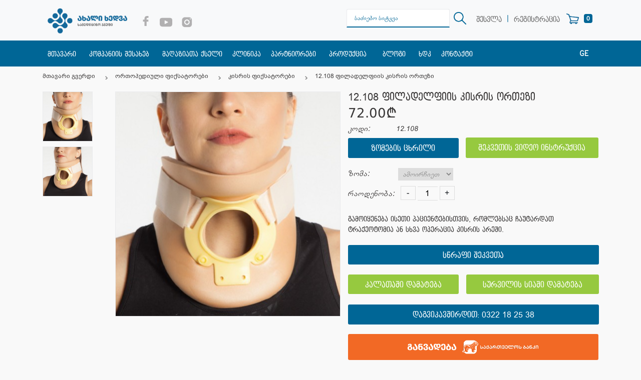

--- FILE ---
content_type: text/html; charset=utf-8
request_url: https://akhalikhedva.ge/product/119-12108-filadelfiis-kisris-ortezi
body_size: 37135
content:

<!DOCTYPE html>
<html lang="ge" xml:lang="ge" xmlns="http://www.w3.org/1999/xhtml">
<head>
    <meta charset="utf-8">
    <base href="https://akhalikhedva.ge/" />
            <title>ფილადელფიის კისრის ორთეზი ID - 119 1210844</title>
                       <meta name="keywords" content="ფილადელფიის კისრის ორთეზი, კისრის მალების მოტეხილობა, მალთაშუა დისკის ტრამვები, ორთეზი, kisris ortezi, ortezi" >
            <meta name="description" content="ფილადელფიის კისრის ორთეზი, გამოიყენება კისრის მალების მოტეხილობის და მალთაშუა დისკის ტრავმების დროს. ID - 119 1210844" >
    
<link href="https://akhalikhedva.ge/119-12108-filadelfiis-kisris-ortezi" rel="canonical" />
<link href="https://akhalikhedva.ge/image/data/kisris/ref-40.201-450x45034-02.jpg" rel="image_src" />
    
  <!--  <link href="https://akhalikhedva.ge/product/119-12108-filadelfiis-kisris-ortezi"  rel="canonical"  />-->


        <meta property="og:title" content="12.108 ფილადელფიის კისრის ორთეზი" />
        <meta property="og:image" content="https://akhalikhedva.ge/image/data/kisris/ref-40.201-450x45034-02.jpg" />
        <meta property="og:site_name" content="akhalikhedva.ge" />
        <meta property="og:description" content="" />
        <meta property="og:url" content="https://akhalikhedva.ge/119-12108-filadelfiis-kisris-ortezi" />
        <meta property="og:type" content="website" />
        <meta property="fb:admins" content="100000520207375"/>
    <meta property="fb:admins" content="100002235044769"/>
    <meta property="fb:admins" content="100001785636930"/>
    <meta property="fb:admins" content="4019541174760364"/>
    <meta property="fb:admins" content="4780529091974384"/>
    <meta property="fb:admins" content="100001135628308"/>
    
    <meta property="fb:app_id" content="1113084982779814" /> 
    
    
<meta name="facebook-domain-verification" content="1il6dtmm8ooqrj3073voq7vme7hbnd" />
    <link rel="icon" type="image/png" href="favicon.png" />
    <meta http-equiv="X-UA-Compatible" content="IE=edge">
    <meta name="viewport" content="width=device-width,  initial-scale=1">
    <link rel="stylesheet" href="system/application/views/default/stylesheet/bootstrap.min.css" type="text/css">
    <link rel="stylesheet" href="js/jquery-ui.min.css" type="text/css">
    <link rel="stylesheet" href="system/application/views/default/stylesheet/scss.css?v=2.2" type="text/css">
    <link rel="stylesheet" href="system/application/views/default/stylesheet/style.css?v=3.1" type="text/css">
        <style>

		.secondnav .nav-link {
    padding: 10px 10px;

}
        .inst-icon {
            display: none;
            width: 23px;
            z-index: 1;
        }
        .instagram:hover .gray-icon  {
            display: none;
        }
        .instagram {
            display: inline-block;
        }
        .instagram:hover img {
            display: inline;
        }


        .aboutdropdwn .dropdown-menu ul li {
            margin-right: 0!important;
        }
        .aboutdropdwn .dropdown-menu {
            display: none;
            width: auto;
            min-width: 150px;
            padding-bottom: 10px!important;
            padding-top: 10px!important;
        }
        .sticky-nav .secondnav .dropdown .dropdown-menu ul li a {
            font-size: 14px;
        }
        .changelagunge1 {
            display: none;
        }

        .sm-navigation ul li a {
color: #383636;
}
        .l_button{
            display: inline-block;
            padding: 5px 10px 5px 10px;
            font-family: 'BPG Glaho WEB Caps';
            text-decoration: none;

            color: #717171;
            margin-top: 7px;
            font-size: 15px;
        }

        .l_button:hover{
            text-decoration: none;
        }
        .l_buttonspan{
            font-size: 15px;
            /* line-height: 9px; */
            display: inline-block;
            margin-top: -2px;
            color: #006696;

        }
        .alert{
            font-family: 'Conv_bpg_arial_2009';
        }
        .navbar-brand img {
    width: 180px;
}
          .links  {
            text-align: center;
        }
      .links a {
    font-family: 'BPG Glaho WEB Caps';
    color: #006696;
    padding: 5px 3px;
}
        .links b {
    font-family: 'BPG Glaho WEB Caps';
    padding: 5px 3px;
}
        @media only screen and (max-width: 800px) {
			.cat-inner .img-display .s-images ul {
 display: flex;
  flex-direction: row; 
  flex-wrap: wrap;
}
	.cat-inner .img-display .s-images ul li {
    width: 90px;
  margin-right: 7px;
}
.mr-auto {

    min-height: 30px;

}		
			
			.cat-inner .img-display .s-images {
  
    max-width: 100%;
}
			
            .changelagunge1 {
                display: block;
            }

.contact form {
    width: 100%!important;
	margin-bottom: 70px;
}	
            .changelagunge1{
                position: absolute;
                top: 78px;
                z-index: 99999;
                right: 15px;
                height: 27px;
                transition: all .3s ease;
                overflow: hidden;
            }

            .changelagunge1:hover {
                height: 90px;
            }
            .changelagunge1 ul{
                list-style: none;
                margin: 0;
                padding: 0;
            }
            .changelagunge1 ul li {
                margin-bottom: 7px;
            }
            .changelagunge1 ul li a{
                background: #3396c9;
                color: white;
                padding: 2px 12px 4px 12px;
                -webkit-border-radius: 4px;
                -moz-border-radius: 4px;
                border-radius: 4px;
                text-decoration: none;
            }
        }

	    
		  			  body{
				  font-family: 'Conv_bpg_arial_2009';	
			  }
			  
			          			.addReadMore.showmorecontent .readMore {
				
    display: none;
}	
	.addReadMore.showlesscontent .SecSec, .addReadMore.showlesscontent .readLess {
    display: none;
}	
.nav-search {
    background-image: none;   
}
        
.nav-search::placeholder { /* Chrome, Firefox, Opera, Safari 10.1+ */
  color: #006696;
  opacity: 1; /* Firefox */
}

.nav-search:-ms-input-placeholder { /* Internet Explorer 10-11 */
  color: #006696;
}

.nav-search::-ms-input-placeholder { /* Microsoft Edge */
  color: #006696;
}		
        .btncategories{
           
       background-color: #f8f9fa;
    color: #085a82;
    margin-left: 0px;
    border-radius: 3px;
    display: block;
    margin-top: 30px;
    margin-bottom: 20px;
    height: 40px;
    padding: 5px 10px 5px 10px;
    font-family: 'BPG Glaho WEB Caps';
    font-size: 14px;
        }        
      .sticky-nav .secondnav .dropdown .dropdown-menu ul li {
    margin-right: 25px;
}  
		
   @media only screen and (max-width: 768px) {
       
       .btncategories{
           
       
    margin-top: 4px;
    margin-bottom: 4px;
 
        }        
 .nav-search {
    display: inline-block; 
    width: 80%;
    padding-right: 0;
    margin-right: 10px;
    background-image: none;
  
}
       .mediarow {
           width: 100%!important;
           max-width: none;
               float: none;
           padding-right: 0px;
       }  
       .col-lg-12.right-col{
    margin: 0;
    padding: 0;
    margin-left: 15px;
       }  
       .hometext{
    padding-left: 15px;
    padding-right: 15px;
       }   
}    
  .sticky-nav .wishlist-btn {
    background: 0 0;
    border: none;
    padding-left: 38px;
    background-image: url(images/w.png)!important;
    background-repeat: no-repeat!important;
    background-size: 25px;
    background-position: 3px 8px;
 
}
        
 .sticky-nav .wishlist-btn:hover {
    background-color:transparent;
        }
.sticky-nav .wishlist-btn span {
    background: #006696;
    color: #fff;
}    
   .old.price {
    bottom: 29px !important;
    font-size: 17px !important;
}     
        
    @media only screen and (max-width: 768px) {
         .old.price {
bottom: 2px!important;

}     
         .sticky-nav .wishlist-btn {
                 background-position: 0px 5px;
        }
        }
        
    </style>
    <!-- Facebook Pixel Code -->
<!--    <script src="https://raw.githubusercontent.com/aFarkas/lazysizes/gh-pages/lazysizes.min.js"></script>
    <script>
        !function(f,b,e,v,n,t,s)
                {if(f.fbq)return;n=f.fbq=function(){n.callMethod?
                n.callMethod.apply(n,arguments):n.queue.push(arguments)};
                if(!f._fbq)f._fbq=n;n.push=n;n.loaded=!0;n.version='2.0';
                n.queue=[];t=b.createElement(e);t.async=!0;
                t.src=v;s=b.getElementsByTagName(e)[0];
                s.parentNode.insertBefore(t,s)}(window, document,'script',
            'https://connect.facebook.net/en_US/fbevents.js');
        fbq('init', '2409352019287486');
        fbq('track', 'PageView');
    </script>
    <noscript><img height="1" width="1" style="display:none"
                   src="https://www.facebook.com/tr?id=2409352019287486&ev=PageView&noscript=1"
        /></noscript>-->
	
    <script src="js/jquery.min.js"></script>	
	
	<!-- Meta Pixel Code -->
<script>
!function(f,b,e,v,n,t,s)
{if(f.fbq)return;n=f.fbq=function(){n.callMethod?
n.callMethod.apply(n,arguments):n.queue.push(arguments)};
if(!f._fbq)f._fbq=n;n.push=n;n.loaded=!0;n.version='2.0';
n.queue=[];t=b.createElement(e);t.async=!0;
t.src=v;s=b.getElementsByTagName(e)[0];
s.parentNode.insertBefore(t,s)}(window, document,'script',
'https://connect.facebook.net/en_US/fbevents.js');
fbq('init', '774627924222483');
fbq('track', 'PageView');
</script>

<!-- End Meta Pixel Code -->
    <!-- End Facebook Pixel Code -->
<!-- Google Tag Manager -->
<!--<script>(function(w,d,s,l,i){w[l]=w[l]||[];w[l].push({'gtm.start':
new Date().getTime(),event:'gtm.js'});var f=d.getElementsByTagName(s)[0],
j=d.createElement(s),dl=l!='dataLayer'?'&l='+l:'';j.async=true;j.src=
'https://www.googletagmanager.com/gtm.js?id='+i+dl;f.parentNode.insertBefore(j,f);
})(window,document,'script','dataLayer','GTM-5JHDWPG');</script>-->
<!-- End Google Tag Manager -->
<!-- Meta Pixel Code -->
<script>
!function(f,b,e,v,n,t,s)
{if(f.fbq)return;n=f.fbq=function(){n.callMethod?
n.callMethod.apply(n,arguments):n.queue.push(arguments)};
if(!f._fbq)f._fbq=n;n.push=n;n.loaded=!0;n.version='2.0';
n.queue=[];t=b.createElement(e);t.async=!0;
t.src=v;s=b.getElementsByTagName(e)[0];
s.parentNode.insertBefore(t,s)}(window, document,'script',
'https://connect.facebook.net/en_US/fbevents.js');
fbq('init', '1330590031218999');
fbq('track', 'PageView');
</script>
	
	
</head>
<body>
	<noscript><img height="1" width="1" style="display:none" src="https://www.facebook.com/tr?id=1330590031218999&ev=PageView&noscript=1" /></noscript>
	<noscript><img height="1" width="1" style="display:none" src="https://www.facebook.com/tr?id=774627924222483&ev=PageView&noscript=1"/></noscript>
<!-- Google Tag Manager (noscript) -->
<!--<noscript><iframe src="https://www.googletagmanager.com/ns.html?id=GTM-5JHDWPG"
height="0" width="0" style="display:none;visibility:hidden"></iframe></noscript>-->
<!-- End Google Tag Manager (noscript) -->
	
<div class="main">
    <div class="sticky-nav">
        <nav class="navbar navbar-expand-lg navbar-light bg-light">
            <div class="container">
                <a class="navbar-brand" href="">
                                        <img src="system/application/views/default/image/akhalikhedva-new-logo.png" alt="სამედიცინო ჯგუფი - ახალი ხედვა" >
                                    </a>
                <button class="navbar-toggler" type="button" data-toggle="collapse" data-target="#bs-collapse-1" aria-controls="bs-collapse-1" aria-expanded="false" aria-label="Toggle navigation">
                    <span class="navbar-toggler-icon"></span>
                </button>

                <div class="collapse navbar-collapse show" >
                    <ul class="mr-auto mt-2 mt-lg-0">

                        <li><a     class=" mr-sm-2" href="https://www.facebook.com/akhalikhedva.ge/" target="_blank" id="nav-fb"><svg xmlns="http://www.w3.org/2000/svg" xmlns:xlink="http://www.w3.org/1999/xlink" version="1.1"  x="0px" y="0px" width="20px"  viewBox="0 0 96.124 96.123"  xml:space="preserve">
	<path d="M72.089,0.02L59.624,0C45.62,0,36.57,9.285,36.57,23.656v10.907H24.037c-1.083,0-1.96,0.878-1.96,1.961v15.803   c0,1.083,0.878,1.96,1.96,1.96h12.533v39.876c0,1.083,0.877,1.96,1.96,1.96h16.352c1.083,0,1.96-0.878,1.96-1.96V54.287h14.654   c1.083,0,1.96-0.877,1.96-1.96l0.006-15.803c0-0.52-0.207-1.018-0.574-1.386c-0.367-0.368-0.867-0.575-1.387-0.575H56.842v-9.246   c0-4.444,1.059-6.7,6.848-6.7l8.397-0.003c1.082,0,1.959-0.878,1.959-1.96V1.98C74.046,0.899,73.17,0.022,72.089,0.02z" fill="#b1b0b1"/></svg>
                            </a></li>
                        <li> <a     class="mr-sm-2" href="https://www.youtube.com/channel/UClPWZQ6pBJsWken3dMR6eAQ" target="_blank" id="nav-y"><svg xmlns="http://www.w3.org/2000/svg" xmlns:xlink="http://www.w3.org/1999/xlink" version="1.1"  x="0px" y="0px" viewBox="0 0 310 310"  xml:space="preserve" width="25px" >
	<path id="XMLID_823_" d="M297.917,64.645c-11.19-13.302-31.85-18.728-71.306-18.728H83.386c-40.359,0-61.369,5.776-72.517,19.938   C0,79.663,0,100.008,0,128.166v53.669c0,54.551,12.896,82.248,83.386,82.248h143.226c34.216,0,53.176-4.788,65.442-16.527   C304.633,235.518,310,215.863,310,181.835v-53.669C310,98.471,309.159,78.006,297.917,64.645z M199.021,162.41l-65.038,33.991   c-1.454,0.76-3.044,1.137-4.632,1.137c-1.798,0-3.592-0.484-5.181-1.446c-2.992-1.813-4.819-5.056-4.819-8.554v-67.764   c0-3.492,1.822-6.732,4.808-8.546c2.987-1.814,6.702-1.938,9.801-0.328l65.038,33.772c3.309,1.718,5.387,5.134,5.392,8.861   C204.394,157.263,202.325,160.684,199.021,162.41z" fill="#b1b0b1"/></svg>
                            </a></li>
                <!--        <li><a     class="mr-sm-2" href="https://www.linkedin.com/company/%E1%83%90%E1%83%AE%E1%83%90%E1%83%9A%E1%83%98-%E1%83%AE%E1%83%94%E1%83%93%E1%83%95%E1%83%90---akhali-khedva/" target="_blank" id="nav-l"><svg xmlns="http://www.w3.org/2000/svg" xmlns:xlink="http://www.w3.org/1999/xlink" version="1.1"  x="0px" y="0px" width="20px"  viewBox="0 0 430.117 430.117" xml:space="preserve">
	<path id="LinkedIn" d="M430.117,261.543V420.56h-92.188V272.193c0-37.271-13.334-62.707-46.703-62.707   c-25.473,0-40.632,17.142-47.301,33.724c-2.432,5.928-3.058,14.179-3.058,22.477V420.56h-92.219c0,0,1.242-251.285,0-277.32h92.21   v39.309c-0.187,0.294-0.43,0.611-0.606,0.896h0.606v-0.896c12.251-18.869,34.13-45.824,83.102-45.824   C384.633,136.724,430.117,176.361,430.117,261.543z M52.183,9.558C20.635,9.558,0,30.251,0,57.463   c0,26.619,20.038,47.94,50.959,47.94h0.616c32.159,0,52.159-21.317,52.159-47.94C103.128,30.251,83.734,9.558,52.183,9.558z    M5.477,420.56h92.184v-277.32H5.477V420.56z" fill="#b1b0b1"/></svg>
                            </a></li>-->

                        <li class="instagram"><a     class="mr-sm-2" href="https://www.instagram.com/akhali_khedva/" target="_blank" id="nav-l">
                            <img style="width: 23px;" class="gray-icon" src="image/instagram_icon.png" alt="instagram">
                            <img src="image/red_instagram.png"  class="inst-icon" alt="red instagram icon">

                            </a></li>





                    </ul>
                    <form action="search" method="get"  id="searchform" class="form-inline my-2 mt-lg-0 cart-ordered">
                        <input class="form-control mr-sm-2 nav-search" type="search" name="keyword" placeholder="საძიებო სიტყვა" aria-label="Search"> <a href="javascript:;" onClick="$('#searchform').submit();"  ><img src="image/Background.png" style="margin-right: 10px; width: 25px;" ></a>
                                                <a     href="https://akhalikhedva.ge/login" class="l_button" >შესვლა</a> <span class="l_buttonspan">|</span> <a      href="https://akhalikhedva.ge/register" class="l_button"  >რეგისტრაცია</a>
                                                <button type="button" class="btn btn-primary cart-n-btn" id="mincart-hover">
                            <span class="badge badge-light" id="mincarttotal">0</span>
                            <span class="sr-only"></span>
                        </button>

                        <div class="minicart"></div>
                    </form>
                </div>
            </div>
        </nav>
        <div class="collapse navbar-collapse show" id="navbarTogglerDemo02">
            <nav class="navbar secondnav" >
                <div class="container">
                    <a     class="nav-link  sc-nav" id="home" href="">მთავარი</a>
                    <div class="dropdown aboutdropdwn show">
                        <div class="dropdown-toggle"  id="dropdownMenuu_n" data-toggle="dropdown" aria-haspopup="true" aria-expanded="true">
                            <a    >კომპანიის შესახებ</a>
                        </div>
                        <div class="dropdown-menu show" aria-labelledby="dropdownMenuu_n" style="left: auto; right: auto;">
                            <div class="container">
                                <ul>
                                    <li>
                                        <ul>
                                            <li>
                                                <a      href="https://akhalikhedva.ge/About-Us">ჩვენ შესახებ</a>
                                            </li>
                                         <!--   <li>
                                                <a       href="partners">პარტნიორები</a>
                                            </li>-->
                                        </ul>
                                    </li>
                                </ul>
                            </div>
                        </div>
                    </div>

                    <a    class="nav-link sc-nav" id="stores" href="magaziata-qseli">მაღაზიათა ქსელი</a>
                    <a     class="nav-link sc-nav" id="clinic" href="clinic">კლინიკა</a>
                     <a     class="nav-link sc-nav"  href="partners">პარტნიორები</a>
                    <!--<a     class="nav-link sc-nav" id="service" href="https://akhalikhedva.ge/Business">ბიზნესისთვის</a>-->
                    <div class="dropdown">

                        <div class="dropdown-toggle" id="dropdownMenu" data-toggle="dropdown" aria-haspopup="true" aria-expanded="false">
                            პროდუქცია                        </div>
                        <div class="dropdown-menu" aria-labelledby="dropdownMenu">
                            <div class="container" >
                                <ul>
                                                                        <li><a  rel="alternate"   class="dropdown-item" href="https://akhalikhedva.ge/products/ortopedia">ორთოპედიული ფიქსატორები</a>
                                                                                <ul>
                                                                                        <li><a rel="alternate"  href="https://akhalikhedva.ge/index.php?run=home/products&path=1_75">Bauerfeind-ის პროდუქცია</a></li>
                                                                                        <li><a rel="alternate"  href="https://akhalikhedva.ge/products/ortopedia/medis-produqcia">medi-ს პროდუქცია</a></li>
                                                                                        <li><a rel="alternate"  href="https://akhalikhedva.ge/products/ortopedia/mxris-fiqsatorebi">მხრის ფიქსატორები</a></li>
                                                                                        <li><a rel="alternate"  href="https://akhalikhedva.ge/products/ortopedia/idayvis-fiqsatori">იდაყვის ფიქსატორები</a></li>
                                                                                        <li><a rel="alternate"  href="https://akhalikhedva.ge/products/ortopedia/kochis-fiqsatorebi">კოჭის ფიქსატორები</a></li>
                                                                                        <li><a rel="alternate"  href="https://akhalikhedva.ge/products/ortopedia/kisris-fiqsatorebi">კისრის ფიქსატორები</a></li>
                                                                                        <li><a rel="alternate"  href="https://akhalikhedva.ge/products/ortopedia/sabavshvo-produqcia">საბავშვო პროდუქცია</a></li>
                                                                                        <li><a rel="alternate"  href="https://akhalikhedva.ge/products/ortopedia/sxiv-majis-fiqsatori">სხივ-მაჯის ფიქსატორები</a></li>
                                                                                        <li><a rel="alternate"  href="https://akhalikhedva.ge/products/ortopedia/welis-korsetebi-da-qamrebi">წელის კორსეტები და ქამრები</a></li>
                                                                                        <li><a rel="alternate"  href="https://akhalikhedva.ge/products/ortopedia/titis-fiqsatorebi">თითის ფიქსატორები</a></li>
                                                                                        <li><a rel="alternate"  href="https://akhalikhedva.ge/products/ortopedia/ortopediuli-balishebi">ორთოპედიული ბალიშები </a></li>
                                                                                        <li><a rel="alternate"  href="https://akhalikhedva.ge/products/ortopedia/muxlis-fiqsatorebi">მუხლის ფიქსატორები</a></li>
                                                                                        <li><a rel="alternate"  href="https://akhalikhedva.ge/products/ortopedia/terfis-fiqsatorebi">ტერფის მოვლის საშუალებები</a></li>
                                                                                        <li><a rel="alternate"  href="https://akhalikhedva.ge/products/ortopedia/menj-bardzayis-fiqsatorebi">მენჯ-ბარძაყის ფიქსატორები</a></li>
                                                                                        <li><a rel="alternate"  href="https://akhalikhedva.ge/products/ortopedia/yba-saxis-fiqsatori">ყბა-სახის ფიქსატორი</a></li>
                                                                                                                                </ul>
                                                                            </li>

                                                                        <li><a  rel="alternate"   class="dropdown-item" href="https://akhalikhedva.ge/products/supinatorebi">სუპინატორები</a>
                                                                                <ul>
                                                                                        <li><a rel="alternate"  href="https://akhalikhedva.ge/products/supinatorebi/myari-supinatorebi">მყარი</a></li>
                                                                                        <li><a rel="alternate"  href="https://akhalikhedva.ge/products/supinatorebi/silikonis-supinatorebi">სილიკონის</a></li>
                                                                                                                                </ul>
                                                                            </li>

                                                                        <li><a  rel="alternate"   class="dropdown-item" href="https://akhalikhedva.ge/products/varikozis-movlis-sashualebebi">ვარიკოზის მოვლის საშუალებები</a>
                                                                                <ul>
                                                                                        <li><a rel="alternate"  href="https://akhalikhedva.ge/products/varikozis-movlis-sashualebebi/SIGVARIS">SIGVARIS</a></li>
                                                                                        <li><a rel="alternate"  href="https://akhalikhedva.ge/index.php?run=home/products&path=3_78">MEDI</a></li>
                                                                                        <li><a rel="alternate"  href="https://akhalikhedva.ge/products/varikozis-movlis-sashualebebi/muxlamde-winda">მუხლამდე წინდა</a></li>
                                                                                        <li><a rel="alternate"  href="https://akhalikhedva.ge/products/varikozis-movlis-sashualebebi/magalyeliani-winda">მაღალყელიანი წინდა</a></li>
                                                                                        <li><a rel="alternate"  href="https://akhalikhedva.ge/products/varikozis-movlis-sashualebebi/kolgoti">კოლგოტი</a></li>
                                                                                        <li><a rel="alternate"  href="https://akhalikhedva.ge/products/varikozis-movlis-sashualebebi/kolgiti-orsultatvis">კოლგოტი ორსულთათვის</a></li>
                                                                                        <li><a rel="alternate"  href="https://akhalikhedva.ge/products/varikozis-movlis-sashualebebi/xelis-getri">ხელის გეტრი</a></li>
                                                                                        <li><a rel="alternate"  href="https://akhalikhedva.ge/products/varikozis-movlis-sashualebebi/damxmare-sashualebebi">დამხმარე საშუალებები</a></li>
                                                                                                                                </ul>
                                                                            </li>

                                                                        <li><a  rel="alternate"   class="dropdown-item" href="https://akhalikhedva.ge/products/saorsule-produqcia">საორსულე პროდუქცია</a>
                                                                                <ul>
                                                                                        <li><a rel="alternate"  href="https://akhalikhedva.ge/products/saorsule-produqcia/saorsule-bandazhi">საორსულე ბანდაჟი</a></li>
                                                                                        <li><a rel="alternate"  href="https://akhalikhedva.ge/products/saorsule-produqcia/biusthalteri-medzudzuri-dedebistvis">ბიუსტჰალტერი მეძუძური დედებისთვის</a></li>
                                                                                                                                </ul>
                                                                            </li>

                                                                        <li><a  rel="alternate"   class="dropdown-item" href="https://akhalikhedva.ge/products/avadmyofis-movlis-sashualebebi">ავადმყოფის მოვლის საშუალებები</a>
                                                                                <ul>
                                                                                        <li><a rel="alternate"  href="https://akhalikhedva.ge/index.php?run=home/products&path=4_58">თავდაცვის საშუალებები</a></li>
                                                                                        <li><a rel="alternate"  href="https://akhalikhedva.ge/products/avadmyofis-movlis-sashualebebi/tvitgadaadgilebis-sashualeba">თვითგადასაადგილებელი საშუალება</a></li>
                                                                                        <li><a rel="alternate"  href="https://akhalikhedva.ge/index.php?run=home/products&path=4_59">კინეზიო ტეიპი</a></li>
                                                                                        <li><a rel="alternate"  href="https://akhalikhedva.ge/products/avadmyofis-movlis-sashualebebi/kolostomis-chanta">კოლოსტომის ჩანთა</a></li>
                                                                                        <li><a rel="alternate"  href="https://akhalikhedva.ge/products/avadmyofis-movlis-sashualebebi/omron-axali-xedva">საოჯახო მედ. ტექნიკა</a></li>
                                                                                        <li><a rel="alternate"  href="https://akhalikhedva.ge/products/avadmyofis-movlis-sashualebebi/kavarjeni">ყავარჯენი</a></li>
                                                                                        <li><a rel="alternate"  href="https://akhalikhedva.ge/products/avadmyofis-movlis-sashualebebi/etli">შშმ პირის ეტლი</a></li>
                                                                                        <li><a rel="alternate"  href="https://akhalikhedva.ge/products/avadmyofis-movlis-sashualebebi/etli-qotnit">შშმ პირის ეტლი ქოთნით</a></li>
                                                                                        <li><a rel="alternate"  href="https://akhalikhedva.ge/products/avadmyofis-movlis-sashualebebi/xeljoxi">ხელჯოხი</a></li>
                                                                                        <li><a rel="alternate"  href="https://akhalikhedva.ge/products/avadmyofis-movlis-sashualebebi/fdi-franguli-yavarjnebi">FDI ფრანგული ყავარჯნები</a></li>
                                                                                        <li><a rel="alternate"  href="https://akhalikhedva.ge/products/avadmyofis-movlis-sashualebebi/sxvadasxva">სხვადასხვა</a></li>
                                                                                                                                    <li><button class="btn btncategories " onclick="location='categories'">ყველა კატეგორია</button></li>
                                                                                         </ul>
                                                                            </li>

                                    
                                </ul>
                            </div>
                        </div>
                    </div>


                    <div class="dropdown aboutdropdwn show">
                        <div class="dropdown-toggle" id="dropdownMenuu_n" data-toggle="dropdown" aria-haspopup="true" aria-expanded="true">
                            <a    >ბლოგი</a>
                        </div>
                        <div class="dropdown-menu show" aria-labelledby="dropdownMenuu_n" style="left: auto; right: auto;">
                            <div class="container">
                                <ul>
                                    <li>
                                        <ul>
                                            <li>
                                                <a      href="blog/media">მედია</a>
                                            </li>
                                            <li>
                                                <a     href="news">სიახლეები</a>
                                            </li>
                                        </ul>
                                    </li>
                                </ul>
                            </div>
                        </div>
                    </div>
                    <a     class="nav-link sc-nav" id="faq" href="faq">ხდკ</a>
                    <a     class="nav-link sc-nav" id="contact" href="contact">კონტაქტი</a>
					<!-- <a     class="nav-link sc-nav" id="vacancies" href="vacancies">ვაკანსიები</a>-->
					
					
                    <div class="changelagunge">
                        <form action="" method="post" enctype="multipart/form-data" id="language_form">
                            <ul id="changelagunge">
                                                                                                <li  style=" margin-bottom: 10px;" class="active"><a     href="javascript:void(0);"   >GE</a></li>
                                
                                                                
                                                                
                                
                                
                                                                
                                                                <li ><a     href="javascript:void(0);"  onclick="$('input[name=\'language_code\']').attr('value', 'en'); $('#language_form').submit();" >EN</a></li>
                                                                
                                                                <li ><a     href="javascript:void(0);"  onclick="$('input[name=\'language_code\']').attr('value', 'ru'); $('#language_form').submit();" >RU</a></li>
                                                                

                            </ul>

                            <input type="hidden" name="language_code" value="" />
                            <input type="hidden" name="redirect" value="https://akhalikhedva.ge/product/119-12108-filadelfiis-kisris-ortezi" />

                        </form>


                    </div>
                </div>
            </nav>
        </div>
    </div>

    <nav class="navbar navbar-default background-color clear  navbarmob" role="navigation">
        <div class="container">
            <div class="collapse navbar-collapse clear " id="bs-collapse-1">

                <ul class="nav navbar-nav">
                <li ><a     class="" style="padding-top: 10px;" href="">მთავარი</a></li>
                <li class="dropdown">
                <a      href="#" class="dropdown-toggle" data-toggle="dropdown" role="button"
                        aria-expanded="false" aria-haspopup="true"> კომპანიის შესახებ </a>
                 <ul class="dropdown-menu">
                            <li> <a     class="dropdown-item" href="https://akhalikhedva.ge/About-Us">ჩვენ შესახებ </a></li>
                         <!--   <li><a      class="dropdown-item" href="partners">პარტნიორები</a> </li>-->
                        </ul>
                

                    <li><a href="https://akhalikhedva.ge/About-Us">ჩვენს შესახებ</a></li>
                    <li><a  href="magaziata-qseli">მაღაზიათა ქსელი</a></li>
                    <li><a  href="clinic">კლინიკა</a></li>
                               <li><a       href="partners">პარტნიორები</a></li>
                   <!-- <li><a  href="https://akhalikhedva.ge/Business">ბიზნესისთვის</a></li>-->

                    <li class="dropdown"> <a     href="#" class="dropdown-toggle" data-toggle="dropdown" role="button"
                        aria-expanded="false" aria-haspopup="true">  პროდუქცია </a>          <ul class="dropdown-menu">
                                                        <li><a     class="dropdown-item" href="https://akhalikhedva.ge/products/ortopedia">ორთოპედიული ფიქსატორები</a>

                                                                <ul>


                                    

                                    <li><a      href="https://akhalikhedva.ge/index.php?run=home/products&path=1_75">Bauerfeind-ის პროდუქცია</a></li>


                                    

                                    <li><a      href="https://akhalikhedva.ge/products/ortopedia/medis-produqcia">medi-ს პროდუქცია</a></li>


                                    

                                    <li><a      href="https://akhalikhedva.ge/products/ortopedia/mxris-fiqsatorebi">მხრის ფიქსატორები</a></li>


                                    

                                    <li><a      href="https://akhalikhedva.ge/products/ortopedia/idayvis-fiqsatori">იდაყვის ფიქსატორები</a></li>


                                    

                                    <li><a      href="https://akhalikhedva.ge/products/ortopedia/kochis-fiqsatorebi">კოჭის ფიქსატორები</a></li>


                                    

                                    <li><a      href="https://akhalikhedva.ge/products/ortopedia/kisris-fiqsatorebi">კისრის ფიქსატორები</a></li>


                                    

                                    <li><a      href="https://akhalikhedva.ge/products/ortopedia/sabavshvo-produqcia">საბავშვო პროდუქცია</a></li>


                                    

                                    <li><a      href="https://akhalikhedva.ge/products/ortopedia/sxiv-majis-fiqsatori">სხივ-მაჯის ფიქსატორები</a></li>


                                    

                                    <li><a      href="https://akhalikhedva.ge/products/ortopedia/welis-korsetebi-da-qamrebi">წელის კორსეტები და ქამრები</a></li>


                                    

                                    <li><a      href="https://akhalikhedva.ge/products/ortopedia/titis-fiqsatorebi">თითის ფიქსატორები</a></li>


                                    

                                    <li><a      href="https://akhalikhedva.ge/products/ortopedia/ortopediuli-balishebi">ორთოპედიული ბალიშები </a></li>


                                    

                                    <li><a      href="https://akhalikhedva.ge/products/ortopedia/muxlis-fiqsatorebi">მუხლის ფიქსატორები</a></li>


                                    

                                    <li><a      href="https://akhalikhedva.ge/products/ortopedia/terfis-fiqsatorebi">ტერფის მოვლის საშუალებები</a></li>


                                    

                                    <li><a      href="https://akhalikhedva.ge/products/ortopedia/menj-bardzayis-fiqsatorebi">მენჯ-ბარძაყის ფიქსატორები</a></li>


                                    

                                    <li><a      href="https://akhalikhedva.ge/products/ortopedia/yba-saxis-fiqsatori">ყბა-სახის ფიქსატორი</a></li>


                                                                        
                                     


                                </ul>


                                

                            </li>



                                                        <li><a     class="dropdown-item" href="https://akhalikhedva.ge/products/supinatorebi">სუპინატორები</a>

                                                                <ul>


                                    

                                    <li><a      href="https://akhalikhedva.ge/products/supinatorebi/myari-supinatorebi">მყარი</a></li>


                                    

                                    <li><a      href="https://akhalikhedva.ge/products/supinatorebi/silikonis-supinatorebi">სილიკონის</a></li>


                                                                        
                                     


                                </ul>


                                

                            </li>



                                                        <li><a     class="dropdown-item" href="https://akhalikhedva.ge/products/varikozis-movlis-sashualebebi">ვარიკოზის მოვლის საშუალებები</a>

                                                                <ul>


                                    

                                    <li><a      href="https://akhalikhedva.ge/products/varikozis-movlis-sashualebebi/SIGVARIS">SIGVARIS</a></li>


                                    

                                    <li><a      href="https://akhalikhedva.ge/index.php?run=home/products&path=3_78">MEDI</a></li>


                                    

                                    <li><a      href="https://akhalikhedva.ge/products/varikozis-movlis-sashualebebi/muxlamde-winda">მუხლამდე წინდა</a></li>


                                    

                                    <li><a      href="https://akhalikhedva.ge/products/varikozis-movlis-sashualebebi/magalyeliani-winda">მაღალყელიანი წინდა</a></li>


                                    

                                    <li><a      href="https://akhalikhedva.ge/products/varikozis-movlis-sashualebebi/kolgoti">კოლგოტი</a></li>


                                    

                                    <li><a      href="https://akhalikhedva.ge/products/varikozis-movlis-sashualebebi/kolgiti-orsultatvis">კოლგოტი ორსულთათვის</a></li>


                                    

                                    <li><a      href="https://akhalikhedva.ge/products/varikozis-movlis-sashualebebi/xelis-getri">ხელის გეტრი</a></li>


                                    

                                    <li><a      href="https://akhalikhedva.ge/products/varikozis-movlis-sashualebebi/damxmare-sashualebebi">დამხმარე საშუალებები</a></li>


                                                                        
                                     


                                </ul>


                                

                            </li>



                                                        <li><a     class="dropdown-item" href="https://akhalikhedva.ge/products/saorsule-produqcia">საორსულე პროდუქცია</a>

                                                                <ul>


                                    

                                    <li><a      href="https://akhalikhedva.ge/products/saorsule-produqcia/saorsule-bandazhi">საორსულე ბანდაჟი</a></li>


                                    

                                    <li><a      href="https://akhalikhedva.ge/products/saorsule-produqcia/biusthalteri-medzudzuri-dedebistvis">ბიუსტჰალტერი მეძუძური დედებისთვის</a></li>


                                                                        
                                     


                                </ul>


                                

                            </li>



                                                        <li><a     class="dropdown-item" href="https://akhalikhedva.ge/products/avadmyofis-movlis-sashualebebi">ავადმყოფის მოვლის საშუალებები</a>

                                                                <ul>


                                    

                                    <li><a      href="https://akhalikhedva.ge/index.php?run=home/products&path=4_58">თავდაცვის საშუალებები</a></li>


                                    

                                    <li><a      href="https://akhalikhedva.ge/products/avadmyofis-movlis-sashualebebi/tvitgadaadgilebis-sashualeba">თვითგადასაადგილებელი საშუალება</a></li>


                                    

                                    <li><a      href="https://akhalikhedva.ge/index.php?run=home/products&path=4_59">კინეზიო ტეიპი</a></li>


                                    

                                    <li><a      href="https://akhalikhedva.ge/products/avadmyofis-movlis-sashualebebi/kolostomis-chanta">კოლოსტომის ჩანთა</a></li>


                                    

                                    <li><a      href="https://akhalikhedva.ge/products/avadmyofis-movlis-sashualebebi/omron-axali-xedva">საოჯახო მედ. ტექნიკა</a></li>


                                    

                                    <li><a      href="https://akhalikhedva.ge/products/avadmyofis-movlis-sashualebebi/kavarjeni">ყავარჯენი</a></li>


                                    

                                    <li><a      href="https://akhalikhedva.ge/products/avadmyofis-movlis-sashualebebi/etli">შშმ პირის ეტლი</a></li>


                                    

                                    <li><a      href="https://akhalikhedva.ge/products/avadmyofis-movlis-sashualebebi/etli-qotnit">შშმ პირის ეტლი ქოთნით</a></li>


                                    

                                    <li><a      href="https://akhalikhedva.ge/products/avadmyofis-movlis-sashualebebi/xeljoxi">ხელჯოხი</a></li>


                                    

                                    <li><a      href="https://akhalikhedva.ge/products/avadmyofis-movlis-sashualebebi/fdi-franguli-yavarjnebi">FDI ფრანგული ყავარჯნები</a></li>


                                    

                                    <li><a      href="https://akhalikhedva.ge/products/avadmyofis-movlis-sashualebebi/sxvadasxva">სხვადასხვა</a></li>


                                                                        
                                                                                <li><button class="btn btncategories " onclick="location='categories'">ყველა კატეგორია</button></li>
                                                  


                                </ul>


                                

                            </li>



                                                    </ul>
                    </li>

                    <li><a       href="blog/media">მედია</a></li>
         
                    <li ><a   href="contact">კონტაქტი</a></li>
					<!--<li style="padding-bottom: 10px;"><a   href="vacancies">ვაკანსიები</a></li>-->
					

                </ul>

            </div>
        </div>
    </nav>
    <div class="changelagunge1">
        <form action="" method="post" enctype="multipart/form-data" id="language_form1">
            <ul id="changelagunge">
                                                <li  class="active"><a     href="javascript:void(0);"   >GE</a></li>
                
                                
                                
                                                                                                <li  ><a     href="javascript:void(0);"  onclick="$('input[name=\'language_code\']').attr('value', 'en'); $('#language_form1').submit();" >EN</a></li>
                                                                <li  ><a     href="javascript:void(0);"  onclick="$('input[name=\'language_code\']').attr('value', 'ru'); $('#language_form1').submit();" >RU</a></li>
                                
            </ul>

            <input type="hidden" name="language_code" value="" />
            <input type="hidden" name="redirect" value="https://akhalikhedva.ge/product/119-12108-filadelfiis-kisris-ortezi" />

        </form>


    </div>
    <script type="application/ld+json">
        {
            "@context": "https://schema.org/",
            "@type": "Organization",
            "name": "Clinic",
            "sameAs" : [
                "https://www.facebook.com/akhalikhedva.ge/",
                "https://www.youtube.com/channel/UClPWZQ6pBJsWken3dMR6eAQ",
                "https://www.linkedin.com/company/%E1%83%90%E1%83%AE%E1%83%90%E1%83%9A%E1%83%98-%E1%83%AE%E1%83%94%E1%83%93%E1%83%95%E1%83%90---akhali-khedva/",
                "https://www.instagram.com/akhali_khedva/"
            ],
            "description": "Akhali Khedva - Medical Group: Medical and Orthopedic Supplies"
        }
    </script> 

<link rel="stylesheet" href="js/magnific-popup.css" type="text/css">
<style>
.cat-inner .img-display .inner-info h1 {
    font-family: 'BPG Glaho WEB Caps';
    font-size: 20px;
    color: #777;
    margin-bottom: 0;
}
.cat-inner .img-display .inner-info .inner-cart {    
    height: auto; 
    padding: 9px 5px 4px 5px;
    font-size: 16px;
}	
    .mfp-bg {   
    z-index: 99999;
}
    .mfp-wrap {   
    z-index: 99999;    
}
	.contactcall{
display: block;
    width: 100%;
    background-color: #006696;
    color: white;
    border-radius: 3px;
    font-family: 'BPG Glaho WEB Caps';
    margin-left: 15px;
	margin-right: 14px;	
	margin-bottom: 20px;	
    margin-top: 1px;
    text-align: center;
    padding: 10px 10px 6px 10px;	
	text-transform: uppercase;
	}	
    .fb_iframe_widget_fluid_desktop, .fb_iframe_widget_fluid_desktop span, .fb_iframe_widget_fluid_desktop iframe {
            max-width: 100% !important;
            width: 100% !important;
 }
    .price{  
    color: #383636;
    }
    .cat-inner .img-display .inner-info .code {
 color: #383636;
}
 .cat-inner .img-display .inner-info .size {
color: #383636;
}  
    .cat-inner .img-display .inner-info .quantity label {
color: #383636;
}
 .cat-inner .img-display .inner-info p {
color: #383636;
}   
.cat-inner .img-display .inner-info h1 {
color: #383636;
}  
.cat-inner .inner-description .inner-nav div {
color: #383636;

}   
 .cat-inner .inner-description .inner-content .esdr p {
color: #383636;
}   
    .nomargin{
        margin-left: 0!important;
    } 
    
    .newbutton{
        max-width: 94.5%;
    }
    
    input[type="checkbox"] {
     -webkit-appearance: checkbox !important;
     -moz-appearance: checkbox !important;
     -ms-appearance: checkbox !important;
     -o-appearance: checkbox !important;
     appearance: checkbox !important;
}
    input[type="checkbox"] + label:hover > span,
input[type="checkbox"]:focus + label > span {
    background: transparent!important;
}
input[type=checkbox] {
    height: 15px!important;
    width: 15px!important;
display: inline-block!important;
} 
    
    .mwsh input {  
            height: 15px!important;
    width: 15px!important;
    border: 1px solid #eaebed;
    border-top-left-radius: 3px;
    border-top-right-radius: 3px;
    border-bottom-right-radius: 0;
    border-bottom-left-radius: 0;
    border-bottom: 1px solid #eaebed;
    opacity: 1!important;

}
    .mwsh input:hover,   .mwsh input:focus{
            height: 15px!important;
    width: 15px!important;
    border: 1px solid #eaebed;
    border-top-left-radius: 3px;
    border-top-right-radius: 3px;
    border-bottom-right-radius: 0;
    border-bottom-left-radius: 0;
    border-bottom: 1px solid #eaebed;
    opacity: 1!important;

}
.mwsh input::-webkit-input-placeholder {
    color: #eaebed;
    font-size: 12px;
}
.mwsh input::-moz-placeholder {
    color: #eaebed;
    font-size: 12px;
}
.mwsh input:-ms-input-placeholder {
    color: #eaebed;
    font-size: 12px;
}
.mwsh input:-moz-placeholder {
    color: #eaebed;
    font-size: 12px;
}

    .termsformlabel a{
        display: inline-block;
        margin-left: 10px;
    }    
    
@media only screen and (max-width: 800px) {
     .newbutton{
        max-width: 100%;
    }
.contactcall{
display: block;
    width: 94%;
    background-color: #006696;
    color: white;
    border-radius: 3px;
    font-family: 'BPG Glaho WEB Caps';
    margin-left: 10px;
	margin-right: 10px;	
    margin-top: 15px;
    text-align: center;
    padding: 10px 10px 6px 10px;	
	}
	.tbc{
		padding-left: 10px;
		padding-right: 10px;
	}
    .nomargin{
        margin-left: 10px!important;
    }
	}
	.modal {
     z-index: 999999;
}
    .modal-backdrop.show {

    z-index: 99999;
}
    .img-responsive{
        width: 100%;
    }
    .modal-dialog {
    max-width: 800px;

}
    .sizes{
     display: inline-block; 
    }
    .sizes a{
    color: white; text-decoration: none; display: block;    padding: 0px 36px 0px 27px;
    }
</style>


<div id="myModal" class="modal fade" tabindex="-1" role="dialog">
  <div class="modal-dialog">
    <div class="modal-content">
        <div class="modal-body">
            <img src="image/data/zoma/12.104.png" class="img-responsive">
        </div>
    </div>
  </div>
</div>
<div class="sm-navigation">
            <div class="container">
                <ul>
                                      <li><a href="https://akhalikhedva.ge/">მთავარი გვერდი</a></li>
                                        <li><span></span></li>
                                                                 <li><a href="https://akhalikhedva.ge/products/ortopedia">ორთოპედიული ფიქსატორები</a></li>
                                        <li><span></span></li>
                                                                 <li><a href="https://akhalikhedva.ge/products/kisris-fiqsatorebi">კისრის ფიქსატორები</a></li>
                                        <li><span></span></li>
                                                                 <li><a href="https://akhalikhedva.ge/119-12108-filadelfiis-kisris-ortezi">12.108 ფილადელფიის კისრის ორთეზი</a></li>
                                                       
                </ul>

            </div>
        </div>
        <div class="cat-inner">
            <div class="container">
                <div class="row">
                    <div class="col-12">
                        <div id="notification"></div>

                        <div class="img-display">
                            <div class="row">
                                <div class="col-2 s-images">
                                    <ul>
                                        <li><img id="f" class="esimg" src="https://akhalikhedva.ge/image/cache/data/kisris/ref-40.201-450x45034-02-450x450.jpg" alt="12.108 ფილადელფიის კისრის ორთეზი"></li>
                                         
                                        <li><img id="s" class="esimg" src="image/data/kisris/ref-40.201-450x45034-01.jpg" alt="12.108 ფილადელფიის კისრის ორთეზი"></li>
                                         
                                        
                                    </ul>
                                </div>
                                <div class="col-6 main-img">
                                    <img src="https://akhalikhedva.ge/image/cache/data/kisris/ref-40.201-450x45034-02-450x450.jpg" alt="12.108 ფილადელფიის კისრის ორთეზი" class="aq">
                                </div>
                                <div class="col inner-info">
                                    <h1>12.108 ფილადელფიის კისრის ორთეზი</h1>
                                                                        <span class="price" >72.00¢</span>
                                                                                  
                           <div class="code">კოდი:<span>12.108</span></div>    
                                                                            <div class="row">
            <div class="contactcall sizes col-md-5" ><a href="javascript:;"                                  
             data-toggle="modal" data-target="#myModal"   style="color: white; text-decoration: none; display: block;    padding: 0px 27px 0px 27px;">ზომების ცხრილი</a>
                
                                    </div>  
                                     <a href="https://www.youtube.com/watch?v=-yukpWXQtUM" class="btn popup-youtube nomargin inner-cart col-md-6" >შეკვეთის ვიდეო ინსტრუქცია</a>
                                          </div>    
                                                                             
                             <div class="options push-select push-image push-checkbox push-radio">
                                       <div class="size option-select option">			
	
             <label for="#input-option7340">ზომა:</label> 
                     
                      <select id="input-option7340" name="option[7340]"  >
                       <option value="">ამოირჩიეთ</option>
                                                <option value="25178">S</option>
                                                <option value="25179">M</option>
                                                <option value="25180">L</option>
                                              </select>
                           </div>
                                   
           </div>
         
                                              
                         
                                  
                         
                                             
                                    <div class="quantity">
                                        <label for="quantity">რაოდენობა:</label>
                                        <div class="value-button" id="decrease" onclick="decreaseValue()" value="Decrease Value">-</div>
  <input type="number"  min="1" max="100" step="1" value="1" id="quantity" name="quantity">
        <div class="value-button" id="increase" onclick="increaseValue()" value="Increase Value">+</div>
         <input type="hidden" name="product_id" value="119" >                          
                                    </div>
                                     
                                    <p>გამოიყენება ისეთი პაციენტებისთვის, რომლებსაც ჩაუტარდათ ტრაქეოტომია ან სხვა ოპერაცია კისრის არეში.</p>
                                                                         <div class="row">
                                        
                                                                       <button class="btn inner-cart col-md-12 newbutton" style="background-color: #006696;" onclick="cart.addguest('119',$('input[name=quantity]').val());" >სწრაფი შეკვეთა</button>	
                                        
                      <div id="guestmodal" class="modal fade" tabindex="-1" role="dialog">
  <div class="modal-dialog" style="max-width: 500px;">
    <div class="modal-content">
         <div class="modal-header">
        <h5 class="modal-title">სწრაფი შეკვეთა</h5>
        <button type="button" class="close" data-dismiss="modal" aria-label="Close">
          <span aria-hidden="true">&times;</span>
        </button>
      </div>
        <div class="modal-body">
          <div class="form-group col-12">
                                    <label for="input-guestname">სახელი და გვარი</label>
                                    <input type="text" name="guestname" class="form-control" id="input-guestname" placeholder="" required="">
                                </div> 
          <div class="form-group col-12">
                                    <label for="input-guestel">ტელეფონი</label>
                                    <input type="text" name="guestel" class="form-control" id="input-guestel" placeholder="" required="">
                                </div>    
      
             <div class="form-group col-12  ">
                                    <div class="form-check  mwsh">
                                        <input type="checkbox" name="agree" class="form-check-input" value="1" id="agree" >
                                        <label class="form-check-label termsformlabel" for="agree">ვეთანხმები <a href="#" data-toggle="modal" data-target="#myModal" style="color: #036797;">წესებს და პირობებს</a></label>
                                    </div>
                  <div class="form-check  mwsh">
                                        <input type="checkbox" name="agree1" class="form-check-input" value="1" id="agree1" >
                                        <label class="form-check-label termsformlabel" for="agree1">ვეთანხმები <a href="#" data-toggle="modal" data-target="#myModal1" style="color: #036797;    line-height: normal;">პერსონალური მონაცემების გამოყენებასა და დამუშავებას</a></label>
                                    </div>
                                </div>
            
        </div>
      <div class="modal-footer">
        <button type="button" class="btn btn-primary"  onClick="sendguest();" style="background-color: #006696;">გაგზავნა</button>

      </div>   
    </div>
  </div>
</div>       
                                        
                                         <!-- Modal -->
<div id="myModal" class="modal fade" role="dialog">
  <div class="modal-dialog">

    <!-- Modal content-->
    <div class="modal-content">
      <div class="modal-header">
          <h4 class="modal-title">წესები და პირობები</h4>
        <button type="button" class="close" data-dismiss="modal">&times;</button>
     
      </div>
      <div class="modal-body">
      <p>
	1. ზოგადი დებულებები</p>
<p>
	1.1.&nbsp; &nbsp;წინამდებარე შეთანხმება იდება შპს &ldquo;ახალი ხედვა&rdquo; (საიდენტიფიკაციო ნომერი: 400029303 - შემდგომში&nbsp; &bdquo;კომპანია&ldquo;) და ფიზიკურ ან იურიდიულ პირს (შემდგომში &bdquo;მომხმარებელი&ldquo;) შორის.&nbsp;</p>
<p>
	1.2.&nbsp; ფიზიკური პირი საკუთარ მონაცემებს აწვდის კომპანიას - ს&nbsp; რეგისტრაციისას.</p>
<p>
	1.3.&nbsp; რეგისტრაციისას მომხმარებლის მიერ კომპანიისათვის წარდგენილი ინფორმაციისა და მონაცემების სისწორეზე, სისრულეზე და არასრული/არასწორი ინფორმაციის მიწოდებით გამოწვეულ შედეგებზე (მათ შორის მესამე პირების მიმართ) სრული პასუხისმგებლობა ეკისრება მომხმარებელს. იმ შემთხვევაში, თუ ამ მუხლით განსაზღვრული ვალდებულების დარღვევის შედეგად დადგება კომპანიის პასუხისმგებლობა, კომპანია უფლებამოსილია რეგრესის წესით მოითხოვოს მომხმარებლისაგან ზიანის ანაზღაურება.</p>
<p>
	1.4.&nbsp; თუ მხარეთა შორის სხვა ხელშეკრულებით სხვა რამ არ არის გათვალისწინებული, შეთანხმება იდება გამარტივებული წესით, რომელიც ელექტრონული ფორმით განთავსებულია კომპანიის - ს ვებ-გვერდზე &laquo;ინტერნეტ&raquo; ქსელში მისამართზე WWW.AKHALIKHEDVA.GE</p>
<p>
	1.5.&nbsp; თუ პირმა გაიარა წინამდებარე შეთანხმებაში აღწერილი რეგისტრაციის პროცედურა, მიიჩნევა, რომ მან მიიღო შეთანხმება, რაც უთანაბრდება მხარეთა მიერ სამოქალაქო-სამართლებრივი ხელშეკრულების დადებას.</p>
<p>
	1.6. რეგისტრაციის პროცედურის გავლამდე მომხმარებელი ვალდებულია გაეცნოს შეთანხმების ტექსტს. იმ შემთხვევაში, თუ არ ეთანხმება რომელიმე პირობას, უარი უნდა თქვას რეგისტრაციაზე.</p>
<p>
	1.7. კომპანიის ვებ-გვერდზე განთავსებული საქონლის აღწერილობა და გამოყენების წესები არის საინფორმაციო ხასიათის და ლიცენზირებულ ექიმთან ან კვალიფიციურ პროფესიონალთან კონსულტაციის, რჩევის, დიაგნოზის,ან/და მკურნალობის დანიშნულების, მათ შორის და არა მხოლოდ მიღება წარმოადგენს მომხმარებლის პასუხისმგებლობას.&nbsp;</p>
<p>
	1.8. ვებ-გვერდის გამოყენებისა და იდენტიფიცირებისათვის მომხმარებელს მიენიჭება პაროლი და ანგარიში. პაროლისა ან საიდენტიფიკაციოს გამოყენებისას, ყოველ ჯერზე მოეთხოვება, რომ გაიაროს ავტორიზაცია და დაიცვას აღნიშნული &bdquo;წესები და პირობები&ldquo;. ამასთანავე, კომპანია არ არის ვალდებული რომ შეამოწმოს ავტორიზაციის პროცესი ან მისი წყარო.ზიანის წარმოშობის შემთხვევაში პასუხისმგებლობა ესკირება მომხმარებელს.</p>
<p>
	1.9. მომხმარებელი პასუხისმგებელია ვებ-გვერდის ანგარიშის უსაფრთხოებაზე, პაროლისა და საიდენტიფიკაციო მონაცემების კონფიდენციალურობზეა. იმ შემთხვევაში, თუ განხორციელდება მომხმარებლის ანგარიშზე მომხმარებლის პაროლისა და საიდენტიფიკაციო მონაცემების არაავტორიზებული გამოყენება, მომხმარებელი ვალდებულია დაუყოვნებლივ აცნობოს კომპანიას უსაფრთხოების დარღვევის შესახებ.</p>
<p>
	1.10. მომხმარებელი არ არის უფლებამოსილი გაამრავლოს, აწარმოოს, განახორციელოს დისტრიბუცია, გაყიდოთ, გააქირავოს, გადასცეს, გამოიყენოთ ნიმუშად, თარგმნოს, შეცვალოს, გადაამუშავოს, დაშალოს, შეადგინოს ან სხვაგვარად გამოიყენოს აღნიშნული ვებ-გვერდი ან მისი რომელიმე ნაწილი, თუ არ აქვს კომპანიისგან წერილობითი ფორმით მიღებული წინასწარი თანხმობა. მომხმარებელს არ აქვს უფლება, გამოიყენოს ვებ-გვერდზე განთავსებული ინფორმაცია კომერციული ან სხვა საქმიანობისათვის მოგების მიღების მიზნით, თუ ნებადართული არ იქნება კომპანიის მხრიდან. კომპანია იტოვებს უფლებას, უარი განაცხადოს მომსახურების გაწევაზე, გააუქმოს მომხმარებლის ანგარიში, და/ან გააუქმოს შეკვეთა, რაც მოიცავს, მაგრამ არ იზღუდება იმ მითითებით, რომ მომხმარებელმა დაარღვია საქართველოს კანონმდებლობა/ან სხვა რელევანტური კანონმდებლობა ან მისი ქმედება ეწინააღმდეგება კომპანიის ინტერესებს.მომხამრებლის მიერ 1.10 პუნქტის დარღვევის შემთხვევაში ნებისმიერ ზიანი/ზარალის ანაზღაურების პასუხისმგებლობა ეკისრება მომხმარებელს.&nbsp;</p>
<p>
	1.11. მომხმარებელი არ არის უფლებამოსილი რომელიმე ვებ-გვერდზე ატვირთოს (მათ შორის სოციალურ სივრცეში), გაავრცელოს, ან სხვა გზით გამოაქვეყნოს ვებ-გვერდზე ისეთი შემადგენლობა, ინფორმაცია ან სხვა მასალა რომელიც: ა) არღევევს ან ზღუდავს საავტორო, პატენტების, სასაქონლო ნიშნების, მომსახურების ნიშნების, კომერციული საიდუმლოების ან ნებისმიერი პირის საკუთრების უფლებას; ბ) არის ცილისმწამებლური, მუქარის შემცველი, დისკრედიტირებადი, უხამსი, არასწორი, შეურაცხმყოფელი, პორნოგრაფიული ან შეიძლება გამოიწვიოს სამოქალაქო ან სისხლის სამართლებრივი პასუხისმგებლობა.</p>
<p>
	1.12. &bdquo;პერსონალურ მონაცემთა დაცვის შესახებ&ldquo; საქართველოს კანონის მე-5 მუხლის საფუძველზე კომპანია უფლებამოსილია მიიღოს და შეამოწმოს მომხმარებლის პერსონალური მონაცემები და საჭიროების შემთხვევაში გადასცეს მესამე პირს. წინამდებარე დოკუმენტზე ხელმოწერით, მომხმარებელი აცხადებს თანხმობას, რომ შპს &bdquo;ახალი ხედვა&ldquo;-მ განახორციელოს მომხმარებლის &bdquo;პერსონალურ მონაცემთა დაცვის შესახებ&ldquo; საქართველოს კანონით განსაზღვრული პერსონალური მონაცემების, მათ შორის ამავე კანონით გათვალისწინებული განსაკუთრებული კატეგორიის პერსონალური მონაცემების ნებისმიერი სახით დამუშავება და საჭიროების შემთხვევაში &nbsp;მოახდინოს აღნიშნულ მონაცემთა მესამე პირისათვის (ორგანოსთვის) გადაცემა. მომხმარებელი ასევე აცხადებს თანხმობას, რომ კომპანიამ განახორციელოს მისი პერსონალური მონაცემების დამუშავება და გამოყენება პირდაპირი მარკეტინგის მიზნით. მომხმარებელი ადასტურებს, რომ &nbsp;ინფორმირებულია საქართველოს კანონმდებლობით მინიჭებული ყველა იმ უფლების შესახებ, რომელიც ეხება ზემოთაღნიშნულ საკითხს. მომხმარებელი ასევე ადასტურებს, რომ პირდაპირი მარკეტინგის განხორციელებისას დამუშავებისთვის პასუხისმგებელმა პირმა/დამუშავებაზე უფლებამოსილმა პირმა მონაცემთა სუბიექტს ნათლად, მარტივ და მისთვის გასაგებ ენაზე &nbsp;განუმარტა მის მიერ თანხმობის ნებისმიერ დროს გამოხმობის უფლება და ამ უფლების განხორციელების მექანიზმი/წესი. ყოველგვარი გაუგებრობის თავიდან აცილების მიზნით, კომპანია დამატებით წერილობით განმარტავს, რომ მომხმარებელს შეუძლია ნებისმიერ დროს გამოიხმოს თანხმობა რისთვისაც მან უნდა მიიწეროს კომპანიის ოფიციალურ ელ. ფოსტაზე ან ფეისბუქ გვერდზე.</p>
<p>
	1.13. სარეგისტრაციო განაცხადის / აპლიკაციის შევსებით და წინამდებარე პირობებზე ინტერნეტ ქსელის მეშვეობით დათანხმებით მომხმარებელი ადასტურებს, რომ:&nbsp;</p>
<p>
	1.13.1. განაცხადი შედგენილია მისი ნების შესაბამისად;</p>
<p>
	1.13.2. განაცხადი შეიცავს მის მიერ კომპანიისათვის გამჟღავნებულ პერსონალურ მონაცემებს;</p>
<p>
	1.13.3. დეტალურად გაეცნო კომპანიის ვებ-გვერდზე განთავსებულ ინფორმაციას პირობების შესახებ, მისაღები და გასაგებია სრულად და ეთანხმება მათ,&nbsp;</p>
<p>
	1.13.4. კომპანიისგან სატელეფონო მოკლე ტექტური შეტყობინების სახით ან ელექტრონული ფოსტით მიღებული მონაცემის საშუალებით ავტორიზაცია გაიარა და დაადასტურა, რომ განაცხადში მითითებული მონაცემების შემოწმების მიზნით ასევე განაცხადის განხილვის/დამუშავების და შესაბამისი ნასყიდობის ხელშეკრულების გაფორმების შესახებ გადაწყვეტილების მიღების მიზნით კომპანიას მიანიჭა უფლებამოსილება, მოიპოვოს დაამუშავოს და შეინახოს მომხმარებლის პერსონალური მონაცემები სსიპ სახელმწიფო სერვისების განვითარების სააგენტოს მონაცემთა ელექტრონული ბაზიდან, ასევე საჭიროებისას ან/და მომხმარებლის მიმართ მოთხოვნის უფლების სხვა პირზე გადაცემისას გადასცეს ეს ინფორმაცია მოთხოვნის ახალ მფლობელს; ასევე დაამუშავოს/შეინახოს და გადასცეს ის პერსონალური მონაცემები რომელიც მითითებული იქნება განაცხადში;</p>
<p>
	1.13.5. განაცხადით დაფიქსირებული ინფორმაცია ნამდვილია, ამ განაცხადში დაფიქსირებული თანხმობები ნამდვილია და გაცნობიერებული აქვს მისი სამართლებრივი შედეგები.</p>
<p>
	1.13.6. სრულად აცნობიერებს კომპანიისათვის გაკეთებული განაცხადით მცდარი ინფორმაციის მიწოდებისთვის კანონმდებლობით დადგენილ სამართლებრივ და ფინანსურ პასუხისმგებლობას და იდენტიფიკაციის/ვერიფიკაციის პროცესის არასათანადოდ დასრულების შესაძლო შედეგს, რა შეიძლება გახდეს მომხმარებლის მიმართ შესაბამისი სამართლებრივი ღონისძიებების გატარების საფუძველი და განაცხადის დაკმაყოფილებაზე უარის თქმის/გაუქმების საფუძველი; კომპანიის უარი არ გამოიწვევს მის ვალდებულებას ახსნას უარის საფუძველი და ასეთი სახის ინფორმაციის გაცემა დამოკიდებულია მხოლოდ კომპანიის ნებაზე:</p>
<p>
	1.13.7. თანახმაა ყველა სახის ინფორმაცია მიიღოს განაცხადში დაფიქსირებულ საკონტაქტო მისამართებზე ან/და მოწყობილობებზე, ან/და ელექტრონულ ფოსტაზე ან/და ტელეფონის ნომრებზე;</p>
<p>
	1.13.8. გააჩნია სრული (შეუზღუდავი) ქმედუნარიანობა, განაცხადის გაკეთებისას და ნასყიდობის ხელშეკრულებასთან მიერთებისას არ იმყოფება ნარკოტიკული, ალკოჰოლური, ფსიქოტროპული ან ტოქსიკური პრეპარატების ზემოქმედების ქვეშ, არ იმყოფება შეცდომის, თაღლითობის, ზეწოლის, მუქარისა ან ნებისმიერი სხვა მართლსაწინააღმდეგო ზემოქმედების ქვეშ და არ წარმოადგენს ძალადობის, მუქარის, მოტყუების, შეცდომაში შეყვანისა თუ სხვა აკრძალული მოქმედების ობიექტს კომპანიის ან ნებისმიერი მესამე პირის მხრიდან, სრულად აცნობიერებს საკუთარი ნების გამოვლენის შინაარსს და მისგან გამომდინარე სამართლებრივ შედეგებს;&nbsp;</p>
<p>
	1.13.9. გაეცნო ამ შეთანხმების პირობებს, არის მისთვის მისაღები და უერთდება მათ შესწორებების გარეშე,&nbsp;</p>
<p>
	1.14. ყოველგვარი ეჭვისა და არასწორი ინტერპრეტაციის თავიდან აცილების მიზნით, მხარეები თანხმდებიან, რომ ვებ-გვერდისა და ონლაინ მაღაზიის ფუნქციონირება, მისი პირობები, გამოცხადებული ფასები, საქმიანობის ხანგრძლივობა, სამუშაო საათები, გასაყიდად წარმოდგენილი ასორტიმენტი, ხარისხი, შინაარსი, დიზაინი და სხვა სახის მახასიათებლების შესახებ გადაწყვეტილების მიღება წარმოადგენს მხოლოდ კომპანიის გადაწყვეტილების საგანს და დაუშვებელია მომხმარებლის მიერ აღნიშნულ საკითხებთან იმართებაში რაიმე სახის პრეტენზიის/მოთხოვნის წარდგენა;</p>
<p>
	&nbsp;</p>
<p>
	2. თანამშრომლობის ფარგლები</p>
<p>
	2.1. მომხმარებელი აცხადებს, რომ სურვილი აქვს გახდეს ვებ-გვერდის მომხმარებელი (ვერიფიცირებული ან არავერიფიცირებული;)+</p>
<p>
	2.2. მომხმარებლის ვერიფიცირება გულისხმობს, რომ კომპანიისა და მის დამსაქმებელ/დამკვეთს ან სხვა სახელშეკრულებო ურთიერთობის ფარგლებში მყოფ სუბიექტს შორის არსებობს თანამშრომლობის შესაბამისი შეთანხმება; საშუალება მიეცეს დაათვალიეროს, გაეცნოს, აირჩიოს და შეიძინოს ვებ-გვერდზე განთავსებული ნივთები;</p>
<p>
	2.3. მომხმარებლი, რეგისტრაციისას ვალდებულია კომპანიის შესაბამის ელ. სისტემაში, რომელიც განთავსებულია ვებ-გვერდზე, &laquo;ინტერნეტ&raquo; ქსელში მისამართზე&nbsp; WWW.AKHALIKHEDVA.GE (შემდგომში - ელ. პორტალი) განათავსოს შემდეგი ინფორმაცია:</p>
<p>
	2.3.1. მომხმარებლის სახელი და გვარი;</p>
<p>
	2.3.2. მომხმარებლის პაროლი;</p>
<p>
	2.3.3. პირადი ნომერი/პასპორტის ნომერი;</p>
<p>
	2.3.4. ფაქტობრივი და იურიდიული მისამართი;</p>
<p>
	2.3.5. ტელეფონის ნომერი;</p>
<p>
	2.3.6. ელ-ფოსტის მისამართი;</p>
<p>
	2.3.7. სხვა ნებისმიერი ინფორმაცია, რომელიც არ არის მითითებული წინამდებარე დოკუმენტში, თუმცა კომპანიის ელ. პორტალში მითითებულია, როგორც სავალდებულოდ შესასრულებელი;</p>
<p>
	2.4. კომპანია საკუთარი შეხედულებისამებრ, თანამშრომლობის ძირითადი მიზნების მიღწევისა და მომსახურების გაწევის მიზნით, სრულად ან/და ნაწილობრივ ასაჯაროვებს მომხმარებლის შესახებ ინფორმაციას ან/და ხელმისაწვდომს ხდის მესამე პირებისათვის.</p>
<p>
	2.5. მომხმარებელს აქვს შესაძლებლობა, განახორციელოს ონლაინ, ვებ-გვერდის მეშვეობით ნივთ(ებ)ის შეძენა:</p>
<p>
	2.5.1. ერთიანი ონლაინ გადახდით;</p>
<p>
	2.6. იმ შემთხვევაში თუ მოხმარებლის მიერ პორტალზე განთავსებული მონაცემები აკმაყოფილებს&nbsp; კომპანიის მიერ დადგენილ მოთხოვნებს, კომპანია ელექტრონულად ადასტურებს მომხმარებლის განაცხადს. დადასტურებას უტოლდება შესაბამისი შეტყობინება მოხმარებლის მიერ განსაზღვრულ ელ-ფოსტაზე ან/და კომპანიის მიერ განცხადების პორტალში/ვებ-გვერდზე მომხმარებლის სტატუსის ცვლილება.</p>
<p>
	2.7. კომპანია უფლემასოილია შეამოწმოს, გადაამოწმოს და შეაფასოს მომხმარებლის მიერ მიწოდებული ინფორმაცია.</p>
<p>
	&nbsp;</p>
<p>
	3. მომხმარებლის, ვალდებულება და პასუხისმგებლობა&nbsp;</p>
<p>
	3.1. შეთანხმების ცალხრივად ვადამდე შეწყვეტის ან/და ამ ან სხვა შეთანხმებით განსაზღვრული ვალდებულებების შეუსრულებლობის, არაჯეროვნად შესრულების ან სხვა სახის გარანტიის დარღვევის შემთხვევაში, კომპანია უფლებამოსილია თავისი შეხედულებისამებრ, გარკვეული პერიოდის განმავლობაში ან უვადოდ შეზღუდოს მომხმარებლის რეგისტრაცია ან პორტალით სარგებლობის უფლება.</p>
<p>
	3.2. კომპანია უფლებამოსილია თავისი შეხედულებისამებრ, ნებისმიერ დროს, უპირობოდ, შეწყვიტოს წინამდებარე შეთანხმების მოქმედება / ვერიფიცირება და ამის თაობაზე აცნობოს მომხმარებელს;</p>
<p>
	3.3. მომხმარებელი ვალდებულია კომპანიას დაუყოვნებლივ შეატყობინოს დამსაქმებელი/დამკვეთი ან სხვა სამართლებრივი ურთიერთობის ფარგლებში იმ სუბიქტის ცვლილება ან სახელშეკრულებო ურთიერთობის შეწყვეტა/შეჩერება, რომელთანაც კომპანიას აქვს გაფორმებული თანამშრომლობის შესახებ შეთანხმება;</p>
<p>
	&nbsp;</p>
<p>
	4. შეთანხმების შეწყვეტა და&nbsp; დავის გადაწყვეტა</p>
<p>
	4.1. წინამდებარე შეთანხმება ძალაში შედის მომხმარებლის რეგისტრაციისთანავე და ძალაშია იქამდე, ვიდრე რომელიმე მხარე არ გამოთქვამს ხელშეკრულების შეწყვეტის სურვილს</p>
<p>
	4.2. წინამდებარე შეთანხმების დებულებების ან/და მოქმედი კანონმდებლობის ნაწილობრივი შეუსრულებლობა აძლევს კომპანიას უფლებას, ნებისმიერ დროს ცალმხრივი წესით მოშალოს შეთანხმება.</p>
<p>
	4.3. წინამდებარე შეთანხმების რომელიმე დებულების ბათილად ცნობა გავლენას არ ახდენს სხვა დებულებების ნამდვილობაზე.</p>
<p>
	4.4. შეთანხმება&nbsp; შეიძლება შეწყდეს ნებისმიერი მხარის მიერ მის მიხედვით ყველა თავისი ვალდებულების შესრულების შემდეგ.&nbsp;</p>
<p>
	4.5. მხარეები უფლებამოსილნი არიან წინამდებარე შეთანხმება შეწყვიტონ ურთიერთშეთანხმების საფუძველზე, ნებისმიერ დროს.</p>
<p>
	4.6. მხარეები აცხადებენ თანხმობას, რომ კომპანიის მიერ მომსახურების გაწევის, რეალიზაციისა თუ ფუნქციონირების ფორმატისა თუ სხვა სახის ცვლილებების ან/და გაუმჯობესების მიზნით, კომპანია უფლებამოსილია შეცვალოს წინამდებარე შეთანხმება, მომსახურების / თანამშრომლობის პირობები და სხვა დებულებები, რომლებიც პირდაპირ ან/და ირიბ კავშირშია წინამდებარე შეთანხმებასთან. აღიშნული ცვლილების თაობაზე მომხმარებელს ეცნობება ელ ფოსტის / ელ. პორტალის (პირადი კაბინეტის/სივრცის), ვებ-გვერდზე გამოქვეყნების ან/და სხვა საკომუნიკაციო საშუალების გზით, კომპანიის არჩევანისამებრ. მსგავსი შეტყობინება მიღებულად ითვლება გაგზავნის/გამოქვეყნების მომდევნო კალენდარული დღიდან. თუ მომხმარებელი, რომელიც ასეთი შეტყობინების მიღებიდან 2 (ორი) კალენდარული დღის ვადაში არ გამოხატავს შეთანხმების შეწყვეტის სურვილს, შეთანხმების შესაბამისი დებულებანი ჩათვლება შეცვლილად და შესასრულებლად სავალდებულოდ მხარეთათვის.</p>
<p>
	4.7. მხარეები თანხმდებიან რომ მათ შორის წინამდებარე შეთანხმებიდან დაკავშირებული ყველა დავა და უთანხმოება გადაწყდება მოლაპარაკების გზით.შეთანხმების მიუღწევლობისას, დავა განიხილება საქართველოს სასამართლოს მიერ</p>
<p>
	5. ინფორმაციის შეგროვება და გამოყენება</p>
<p>
	5.1. კომპანიის მომხმარებელთა პერსონალური მონაცემები გამოიყენება მხოლოდ მომსახურების მისაღებად და გასაუმჯობესებლად, ნასყიდობის ხელშეკრულების დადების; მომხმარებლის დამსაქმებელთან კომუნიკაციის, თანამშრომლობის შესახებ შეთანხმების, მომხმარებლის შესახებ ინფორმაციის მის დამსაქმებელთან გადამოწმების, დამსაქმებლისათვის&nbsp; გარიგების შესახებ ინფორმაციის მიწოდების და წინამდებარე შეთანხმებასთან და მასთან დაკავშირებული/მისგან გამომდინარე სხვა ხელშეკრულებების/გარიგებებით განსაზღვრული ქმედებების განხორციელების მიზნით;</p>
<p>
	5.2. კომპანიის მომსახურების მისაღებად შესაძლებელია საჭირო გახდეს გარკვეული სახის პერსონალური ინფორმაციის მიღება, რითაც კომპანია შეძლებს მომხმარებლის იდენთიფიცირებას. ეს ინფორმაცია შეიძლება მოიცავდეს, მათ შორის და არა მხოლოდ: მომხმარებლის სახელი და გვარი, პირადი ნომერი/პასპორტის ნომერი, ფაქტობრივი და იურიდიული მისამართი, ტელეფონის ნომერი, ელ-ფოსტის მისამართი, სამუშაო ადგილი, დამსაქმებლის შესახებ მონაცემები, დამსაქმებლის საკონტაქტო ინფორმაცია.</p>
<p>
	5.3. კომპანია უფლებამოსილია ნებისმიერ დროს, საკუთარი შეხედულებისა და სურვილისამებრ, გადასცეს მესამე პირს წინამდებარე შეთანხმებიდან წარმოშობილი და გამომდინარე უფლებები&nbsp; და ვალდებულებები (მოთხოვნის დათმობა/ცესია), მომხმარებლის დამატებითი ზეპირი თუ წერილობითი თანხმობის გარეშე; ამ პუნქტის მიზნებისათვის, წინამდებარე შეთანხმებით დადებით, მომხმარებელი ეთანხმება აღნიშნულს და ჩაითვლება გამოხატულ თანხმობად და არ არსებობს მომხმარებლისაგან დამატებითი თანხმობის მოპოვების ვალდებულება; კომპანია უფლებამოსილია მომხმარებლის შესახებ ინფორმაცია შეაგროვოს, დაამუშავოს და შეინახოს და გადასცეს მესამე პირს, იმ შემთხვევაში, თუ კომპანიის გადაწყვეტილებით, წინამდებარე შეთანხმებით განსაზღვრული ვალდებულებები და უფლებები გადასცა მესამე პირს; მომხმარებელი ვალდებულია ასეთ შემთხვევაში ვალდებულებები შეასრულოს მესამე პირის წინაშე;&nbsp;</p>
<p>
	&nbsp;</p>
<p>
	6. მონაცემთა უსაფრთხოება</p>
<p>
	6.1. მომხმარებელთა პერსონალური ინფორმაციის შეგროვება და დამუშავება ხორციელდება &ldquo;პერსონალურ მონაცემთა დაცვის შესახებ&rdquo; საქართველოს კანონის შესაბამისად.</p>
<p>
	&nbsp;</p>
<p>
	7. მონაცემთა გამოყენება</p>
<p>
	7.1. ინფორმაცია/მონაცემი შესაძლებელია ასევე დამუშავებულ იქნას მომსახურების გამოყენების/მიღების, ნასყიდობის ხელშეკრულების გაფორმების, თუ სხვა სახის შესახებ სტატისტიკური მონაცემის შეგროვების/დამუშავების მიზნით (მათ შორის, და არა მხოლოდ, ინტერნეტ მისამართი (მაგ: IP მისამართი), ბროუზერის სახეობა, ბროუზერის ვერსია, მომსახურების გვერდები, რომლებსაც მომხმარებელი ეწვია, დროის ხანგრძლივობა (თუ რა დროის განმავლობაში ხორციელდებოდა ვებ - გვერდების გამოყენება, უნიკალური მოწყობილობის იდენტიფიკატორები და სხვა დიაგნოსტიკური მონაცემები).</p>
<p>
	7.2 მონაცემთა სუბიექტს უფლება აქვს მიიღოს ინფორმაცია მის შესახებ დამუშავებულ მონაცემთა თაობაზე, მოითხოვოს მათი გასწორება, განახლება, დამატება, დაბლოკვა, წაშლა და განადგურება. მომხმარებელს შეუძლია მოითხოვოთ ინფორმაციის წაშლა ჩვენი მეილის საშუალებით: info@akhalikhedva.ge.</p>
<p>
	8. მონაცემთა გამოყენება</p>
<p>
	8.1. კომპანია იყენებს შეგროვებულ მონაცემებს სხვადასხვა მიზნებისათვის, მათ შორის, და არა მხოლოდ, რაზეც მომხმარებელი აცხადებს გაცნობიერებულ წერილობით და გამოუხმობად თანხმობას:</p>
<p>
	8.1.1. მომსახურების გაწევა ხარისხიანად, მომხმარებლების საერთო ინტერესის გათვალისწინებით;</p>
<p>
	8.1.2. ინფორმაციის მიწოდება პირობების ცვლილების შესახებ;</p>
<p>
	8.1.3. მომსახურების გაუმჯობესება და მომხმარებელზე მისადაგება;</p>
<p>
	8.1.4. მომსახურების გამოყენების მონიტორინგი;</p>
<p>
	8.1.5. სიახლეების, სპეციალური შეთავაზებებისა და ზოგადი ინფორმაციის მიწოდება საქონელზე, მომსახურებებსა და მოვლენებზე.</p>
<p>
	8.1.6. შეტყობიბების გაგზავნა მომხმარებისათვის;</p>
<p>
	8.1.7. შეტყობინებების მიღება მომხმარებლისაგან;</p>
<p>
	8.1.8. ამ შეთანხმებით და მისგან გამომდინარე გარიგებებით განსაზღვრული სხვა მიზნები;</p>
<p>
	9. მონაცემთა შენახვა</p>
<p>
	9.1. კომპანია ინახავს პერსონალურ მონაცემებს იმ დროით, რა დროც არის საჭირო შესაბამისი მიზნების მისაღწევად. პერსონალურ მონაცემთა შენახვა ხორციელდება კომპანიის მიერ ნაკისრი ვალდებულებებისა და კანონისმიერი ვალდებულებების შესრულების მიზნით;</p>
<p>
	9.2. ინფორმაციას შენახვა ასევე ხორციელდება შიდა ანალიზის მიზნებისთვის.&nbsp;</p>
<p>
	10. მონაცემთა გადაცემა</p>
<p>
	10.1. მონაცემთა გადაცემა შეიძლება მოხდეს მესამე პირისთვის. კომპანიის გადაწყვეტილებით, მონაცემთა დამუშავების მიზნით შესაძლებელია დასაქმებულ იქნენ მესამე პირები (კომპანიები, კერძო პირები), რათა ხელი შეეწყოს მომსახურების გაუმჯობესებას.&nbsp;</p>
<p>
	11. ცვლილებები</p>
<p>
	11.1. კონფიდენციალურობის პოლიტიკა და სხვა პირობები შესაძლებელია განახლებულ იქნას ეტაპობრივად, რის თაობაზეც მომხმარებელს ეცნობება კომპანიის ვებ-გვერდზე გამოქვეყნების საშუალებით. ამ მიზნით, მიზანშეწონილია, მომხმარებელი პერიოდულად ეცნობოდეს ცვლიებებს, ვინაიდან ასეთი ცვლილება ძალაში შევა მისი ვებ-გვერდზე საჯაროდ განთავსებისთანავე და ამ დღიდან ჩაითვლება გამოქვეყნებულად.</p>
<p>
	11.2. მომხმარებელი ვალდებულია: განაცხადში მითითებული საკონტაქტო მონაცემების (იურიდიული ან/და ფაქტობრივი ან/და ელექტრონული ფოსტის ან/და სატელეფონო ნომრის ან/და სამუშაო ადგილის) ცვლილების შემთხვევაში, წერილობითი განცხადების მეშვეობით აცნობოს კომპანიას ახალი საკონტაქტო მონაცემები. ასეთი განცხადების კომპანიისათვის წარუდგენლობის შემთხვევაში, კომპანია ყველა შეტყობინებას ან/და გზავნილს (გაფრთხილება, შეტყობინება, მიმართვა და სხვა დოკუმენტი), რაც განკუთვნილია მომხმარებლისათვის, აგზავნის განაცხადში მითითებულ საკონტაქტო მისამართზე ან/და ელექტრობულ ფოსტაზე ან/და ვებ.გვერდის მეშვეობით, ხოლო ახალი საკონტაქტო მონაცემის შესახებ განცხადების წარდგენის შემთხვევაში ახალ საკონტაქტო მისამართზე.</p>
<p>
	11.3. მხარეები შევთანხმდით, რომ კომპანიის მიერ მომხმარებლის მისამართით გაგზავნილი ყველა შეტყობინება ან/და გზავნილი გაფრთხილება, შეტყობინება, მიმართვა და სხვა დოკუმენტი მომხმარებლის მიერ მიღებულად (ჩაბარებულად) ითვლება განაცხადში მითითებულ საკონტაქტო მისამართზე ან/და საკონტაქტო მისამართის ცვლილების განცხადებაში მითითებულ მისამართზე (ასეთის არსებობის შემთხვევაში) გაგზავნისას (4.6 პუნქტით განსაზღვრული წესით შეტყობინებაზე მოქმედებს 4.6. პუნქტით განსაზღვრული წესი და მოქმედებს 11.3. პუნქთან ერთად და ცალცალკე, მათ შორის კოლიზიის რისკის არსებობის გარეშე);</p>
<p>
	11.4. მხარეები ასევე შევთანხმდით, რომ, იმ შემთხვევებში, თუ მომხმარებელი ფაქტობრივად აღარ იმყოფება განაცხადში მითითებულ მისამართზე და სხვა ახალი საკონტაქტო მისამართის შესახებ კომპანიასთან არ წარუდგენია წერილობითი განცხადება ახალი საკონტაქტო მისამართის შესახებ, კომპანიისგან გაგზავნილი შეტყობინება ან/და გზავნილი (გაფრთხილება, შეტყობინება, მიმართვა და სხვა დოკუმენტი) ითვლება მომხმარებლის მიერ ჩაბარებულად.&nbsp;</p>
<p>
	11.5. შეტყობინების ჩაბარების მიზნებისათვის უფლებამოსილ პირად ითვლება ნებისმიერი პირი მიუხედავად იმისა, წარმოადგენს ის თუ არა უშუალოდ მომხმარებლის ან მისი ოჯახის წევრს. ამ პირისთვის შეტყობინების გადაცემა ითვლება მომხმარებლისათვის შეტყობინების ჩაბარებად. მომხმარებელი ადასტურებს, რომ თანახმაა კომპანიასთან ელექტრონული ფორმით წინამდებარე ან ნასყიდობის ხელშეკრულების დადების შემდგომ მიიღოს შესაბამისი სარგებელი/ნივთი/მომსახურება და მიმოწერა ელექტრონულად, დოკუმენტაციაზე პირდაპირი მექანიკური გზით ხელმოწერის გარეშე.&nbsp;</p>
<p>
	11.6. კომპანია პასუხს არ აგებს მომხმარებლის მიერ კომპანიისათვის მიწოდებული საკონტაქტო ინფორმაციის შესაბამისად გაგზავნილი შეტყობინების სხვა პირის მიერ მიღებით დამდგარი შედეგის გამო.&nbsp;</p>
<p>
	12. ნასყიდობის ხელშეკრულება</p>
<p>
	12.1. მომხმარებელსა და კომპანიას ს შორის შეიძლება დაიდოს:</p>
<p>
	12.1.1. ნასყიდობის ხელშეკრულება ერთიანი გადახდის პირობით;</p>
<p>
	12.2. ერთიანი გადახდის პირობით ნასყიდობის ხელშეკრულება:</p>
<p>
	12.2.1. კომპანია გადასცემს მომხმარებელს მის მოძრავ ნივთ(ებ)ს, მომხმარებლის მიერ არჩეული დიზაინის/ინფორმაციის/ტექნიკური მაჩვენებლების შესაბამისად (ნასყიდობის საგანი), რომელიც ყოველ კონკრეტულ შემთხვევაში აისახება კომპანიის შესაბამის ინვოისში და ფიქსირდება ელექტრონულად, მომხმარებლის პირად კაბინეტში, კომპანიის ვებ-გვერდზე;&nbsp;</p>
<p>
	12.2.2. ნასყიდობის საგნის მიწოდების ვადაა მომხმარებლის მიერ ამ შეთანხმების 12.2.1 პუნქტით განსაზღვრული ინვოისის შესაბამისადმე-13 მუხლით განსაზღვრული წესით იმ პირობით, რომ მომხმარებელს სრულად იქნება ანაზღაურებული ნასყიდობის საგნის ღირებულება, მომხმარებლის მიერ აღნიშნული ვალდებულების შეუსრულებლობის შემთხვევაში ერთიანი გადახდის პირობით ნასყიდობის ხელშეკრულება არ ჩაითვლება დადებულად და კომპანიას არ წარმოეშვება ხელშეკრულებით განსაზღვრული ქმედებების შესრულების ვალდებულება; აღნიშნული ვადა აითვლება ნასყიდობის საგნის ღირებულების სრულად ანაზღაურებიდან მომდევნო სამუშაო დღიდან;</p>
<p>
	12.2.3. ნასყიდობის საგნის გადაცემის თარიღად ითვლება მიღება-ჩაბარების ან/და სხვა მასთან გათანაბრებულ აქტზე (მათ შორის შესაბამისი ელექტრონული მოწყობილობის საშუალებით მომხმარებლის ან სხვა უფლებამოსილი მიმღები პირის ელექტრონული ხელმოწერა ან სხვა სახის აღნიშვნა, რომელიც ადასტურებს ნასყიდობის საგნის მიღებას) ხელმოწერის თარიღი. მომხმარებელი უფლებამოსილია ნასყიდობის საგნის მიმღებ პირად დააფიქსიროს მესამე პირი; ასეთ შემთხვევაში ნასყიდობის საგნის გადაცემის თარიღად ჩაითვლება მიღება-ჩაბარების ან/და სხვა მასთან გათანაბრებულ აქტზე ასეთი მესამე პირის მიერ ხელმოწერის თარიღი.&nbsp;</p>
<p>
	12.2.4. კომპანია უფლებამოსილია მოსთხოვოს მომხმარებელს ხელშეკრულების საგნის მიღებაზე უარით/მიღების დაგვიანებით ან/და ნაწილობრივ მიღებით გამოწვეული ზიანის ანაზღაურება. ამ მუხლის მიზნებისთვის ზიანის ღირებულებაში მოიაზრება (ტრანსპორტირების ღირებულება, ნივთის მიუღებლობით გამოწვეული ზიანის აღმოფხვრის ღირებულება, ხელშეკრულების საერთო ღირებულების 20%).</p>
<p>
	12.2.5. კომპანია უფლებამოსილია უარი თქვას ტრანსპორტირების განმეორებით, საკუთარი ხარჯით განხორციელებაზე, იმ შემთხვევაში, თუ მომხმარებლის მიერ განსაზღვრული მიწოდების ადგილი არასწორად/არასრულად იქნა იდენთიფიცირებული.</p>
<p>
	12.2.6. კომპანია უფლებამოსილია მოსთხოვოს მომხმარებელს&nbsp; ხელშეკრულებით ნაკისრი ვალდებულებების შეუსრულებლობის ან/და არაჯეროვანი შესრულებით გამოწვეული ზიანის ანაზღაურება;</p>
<p>
	12.2.7. კომპანია უფლებამოსილია ნებისმიერ დროს, საკუთარი შეხედულებისა და სურვილისამებრ, გადასცეს გადასცეს მესამე პირს წინამდებარე ხელშეკრულებიდან წარმოშობილი და გამომდინარე უფლებები და ვალდებულებები (მოთხოვნის დათმობა/ცესია), მომხმარებლის დამატებითი ზეპირი თუ წერილობითი თანხმობის გარეშე; ამ პუნქტის მიზნებისათვის, წინამდებარე ხელშეკრულების დადებით, მომხმარებელი ეთანხმება აღნიშნულს და ჩაითვლება გამოხატულ თანხმობად და არ არსებობს მომხმარებლისგან დამატებითი თანხმობის მოპოვების ვალდებულება; მომხმარებელი ვალდებულია ასეთ შემთხვევაში ვალდებულებები შეასრულოს მესამე პირის წინაშე;</p>
<p>
	12.2.8. კომპანია უფლებამოსილია არ შეასრულოს ხელშეკრულებით ნაკისრი ვალდებულებები მომხმარებლის მიერ ნაკისრი ვალდებულებების სრულ და ჯეროვან შესრულებამდე;</p>
<p>
	12.2.9. მომხმარებელი აცხადებს უპირობო და გამოუხმობად თანხმობას, კომპანიის ერთპიროვნული გადაწყვეტილების საფუძველზე მომხმარებლის საკონტაქტო მონაცემების გამოყენება პირდაპირი მარკეტინგის განხორციელების მიზნებისათვის &ldquo;პერსონალურ მონაცემთა დაცვის შესახებ&rdquo; საქართველოს კანონის შესაბამისად;</p>
<p>
	12.2.10. მომხმარებელი ვალდებულია შეატყობინოს კომპანიას ნებისმიერი პირადი მონაცემის (მათ შორის და არა მხოლოდ, საკონტაქტო ტელეფონის ნომერი, მისამართი, ელ.ფოსტა და სხვა) ცვლილების თაობაზე,( თბილისის მასშტაბით შეკვეთის შემთხევაში), ასეთის დადგომიდან 2 (ორი) სამუშაო დღის ვადაში, წინააღმდეგ შემთხვევაში, მომხმარებელი პასუხს აგებს შეუტყობინებლობით გამოწვეული ზიანისათვის და სრულად აუნაზღაურებს კომპანიას მიყენებულ ზიანს (ზარალს);</p>
<p>
	12.2.11. მომხმარებელი ვალდებულია მიიღოს კომპანიისგან ნასყიდობის საგანი და ნასყიდობის საგანთან დაკავშირებული ყველა საბუთი ამ ხელშეკრულებით დადგენილ ვადაში და წესით;</p>
<p>
	12.2.12. მომხმარებელი ვალდებულია სრულად და ჯეროვნად შეამოწმოს ნივთი, გაეცნოს მის ტექნიკურ და სხვა სახის მახასიათებლებს, ნივთის ჩაბარებისას გულმოდგინედ დაათვალიეროს ნივთი, დარწმუნდეს, რომ სრულად და ჯეროვნად შეამოწმა ნასყიდობის საგანი, გაეცნო მის ტექნიკურ და სხვა სახის მახასიათებლებს და დაადასტუროს, რომ ნივთი შეესაბამება ხელშეკრულებით განსაზღვრულ პირობებსა და მონაცემებს; არ გააჩნია მნიშვნელოვანი ან/და უმნიშვნელო ვიზუალური ან/და ტექნიკური ხარვეზი/დაზიანება/დეფექტი, სრულად შეესაბამება მის მოთხოვნებს და არ გააჩნია არანაირი პრეტენზია კომპანიის მიმართ; ნივთის ჩაბარებისას მომხმარებელი ვალდებულია დაუყოვნებლივ განაცხადოს პრეტენზია აშკარა ნაკლის აღმოჩენის შემთხვევაში, წინაამდეგ შემთხვევაში კომპანია/ მესამე პირი (საგარანტიო ფურცლის გამცემი) უარს განაცხადებს მისი შეცვლის, გამოცვლის ან დაბრუნების თაობაზე, ნებისმიერი პრეტენზია იქნება მიჩნეული უსაფუძლოდ და არ შეიძლება გახდეს დავის საგანი.&nbsp;</p>
<p>
	12.2.13. მომხმარებელი ვალდებულია კანონმდებლობით გათვალისიწინებული სავალდებულო შემთხვევების გარდა, არ&nbsp; გაამჟღავნოს, არ გადასცეს მესამე პირს ან სხვა სახით არ დაუშვას წინამდებარე სახელშეკრულებო ურთიერთობის საფუძველზე კომპანიისა და აღნიშნული ხელშეკრულების შესახებ ან/და მისგან გამომდინარედ მისთვის გადაცემული ნებისმიერი ინფორმაცია, მიუხედავად ინფორმაციის წერილობითი თუ ზეპირი ფორმისა. აღნიშნული ინფორმაციის კონფიდენციალურობის დაცვის ვალდებულება ვრცელდება ასევე ნებისმიერ პირზე, რომელიც მომხმარებლის მხრიდან მონაწილეობას იღებს წინამდებარე ხელშეკრულებით ნაკისრი ვალდებულებების შესრულებაში.&nbsp;</p>
<p>
	12.2.14. კომპანიის ვებ-გვერდზე განთავსებული საოქნლის მახასიათებლები მაქსიმალურად სრულად არის აღწერილი კომპანიის მიერ.&nbsp; აღწერილობა ეფუძნება პარტნიორი კომპანიების მიერ მოწოდებულ ინფორმაციას და კომპანიას შეუძლია მისცეს გარანტია მომხმარებელს.(გამონაკლისების გარდა) რომ საქონლის აღწერილობა ნამდვილად ზუსტი, სრულყოფილი ან სანდოა.&nbsp;</p>
<p>
	&nbsp;</p>
<p>
	12.2.15. ნივთზე საგარანტიო პირობები არ ვრცელდება:</p>
<p>
	12.2.15.1. დარღვეულია ნივთის (საქონლის) საექსპლუატაციო წესები.</p>
<p>
	12.2.15.2. ნივთი დაზიანდა მომხმარებლის მიერ ნივთის ტრანსპორტირების, მის მხრიდან დამონტაჟების ან აწყობის დროს, არასწორი გამოყენების შედეგად ან თუ ნივთმა განიცადა კონსტრუქციული ცვლილებები.&nbsp;</p>
<p>
	12.2.15.3. ნივთის საქარხნო სერიული ნომერი შეცვლილია, წაშლილია&nbsp; ან დაზიანებულია.</p>
<p>
	12.2.15.4. ხარვეზებზე რომელებიც წარმოიქმნა მომხმარებლის დამოუკიდებლად, უბედური შემთხვევით, მათ შორის ბუნებრივი მოვლენებით და/ან სტიქიური უბედურებით, ხანძრით, საშინაო ან გარეული ცხოველით, ასევე მწერებით (ტარაკნები, ჭიანჭველები, ტერმიტები, ხოჭოები), საქონელში უცხო სხეულის მოხვედრით (სითხე) და ა.შ. მომხმარებლისმიერ შეტყობინების დაგვიანებული მიწოდებით, ასევე, ისეთი მდგომარეობით, რომელიც აღემატება ორივე მხარის ძალებს.</p>
<p>
	12.2.15.5. დეტალების ისეთ დაზიანებაზე, რომელთა ალბათობა არსებითად აღემატება მათი ექსპლუატაციის ჩვულებრივ ხარისხს ან რომელიც წარმოიშობა ბუნებრივი ცვეთის (სახარჯი მასალის ჩათვლით) შედეგად.</p>
<p>
	12.2.15.6. გასულია საგარანტიო ვადა, რომელიც განსაზღვრულია საგარანტიო ფურცლით.</p>
<p>
	12.2.15.7. დაზიანებულია ნივთი მომხმარებლისან მესამე პირის დაუდევრობით;</p>
<p>
	12.2.15.8. დაზიანებულია ნივთის ვიზუალური მხარე.</p>
<p>
	12.2.15.9. ნივთის კომპლექტაცია არ არის წარმოდგენილი სრულყოფილად.</p>
<p>
	12.2.15.10. სამონტაჟო ან სარემონტო სამუშაოები შესრულებულია სხვა სერვისცენტრის ან სხვა კერძო პირის მიერ.</p>
<p>
	12.2.15.11. თუ ნივთს აქვს არაკვალიფიცირებული რემონტის მცდელობის კვალი;</p>
<p>
	12.2.15.12. თუ დეფექტი გამოწვეულია ექსპლუატაციის დროს ნივთის ბუნებრივი ცვეთის გამო. ბუნებრივ ცვეთაში იგულისხმება ნივთის ექსპლუატაციის შედეგად გამოწვეული ტექნიკური და გარეგნული მდგომარეობის ცვლილება ხანგრძლივი მოხმარების გამო;</p>
<p>
	12.2.16. მხარეებს ეკისრებათ პასუხისმგებლობა დაკისრებული ვალდებულებების შეუსრულებლობის ან არაჯეროვნად შესრულებისათვის მოქმედი კანონმდებლობის შესაბამისად;</p>
<p>
	12.2.17. თითოეული მხარე ვალდებულია დაკისრებული ვალდებულება შესარულოს ხელშეკრულებით დადგენილი წესის თანახმად. ამასთან თითოეულმა მათგანმა ხელი უნდა შეუწყოს მეორე მხარეს ვალდებულების შესრულებაში.&nbsp;</p>
<p>
	12.2.18. მხარე რომელიც არღვევს ნაკისრ ვალდებულებას, ვალდებულია დაუყოვნებლივ უზრუნველყოს მისი აღმოფხვრა;</p>
<p>
	12.2.19. მხარეებს პასუხისმგებლობა ეკისრებათ ერთმანეთისათვის მიწოდებული ინფორმაციის სისწორეზე, გადაცემული დოკუმენტების ნამდვილობასა და კანონმდებლობით დადგენილი წესით გაფორმებაზე, სხვა თანდართული დოკუმენტების სისწორესა და სისრულეზე;</p>
<p>
	12.2.20. მხარეები ცნობენ და აღიარებენ დოკუმენტებს, რომელიც მათ მიერ შეთანხმებული ფორმით მიღებულია ფოსტით, მათ შორის ელექტრონული, ფაქსით ან/და მიწოდებულია ვებ-გვერდის ან და ვებ გვერდზე განთავსებული პორტალის/პირადი სივრცისა თუ პირადი კაბინეტის მეშვეობით. აუცილებლობის შემთხვევაში მხარეები ვალდებულნი არიან წარადგინონ შესაბამისი დოკუმენტების ორიგინალები.</p>
<p>
	12.2.21. ხელშეკრულებიდან გასვლისას მხარეს შეუძლია მოითხოვოს ზიანის ანაზღაურება, რომელის მას მიადგა მეორე მხარის მიერ ხელშეკრულებით ნაკისრი ვალდებულების შეუსრულებლობით, საქართველოს კანონმდებლობის შესაბამისად.</p>
<p>
	გარანტია არ აქვს პროდუქციას ამიტომ ამოვიღოთ, არ აქვს ასევე ვადა.</p>
<p>
	13. ანგარიშწორებისა და ნასყიდობის საგნის მიწოდების პირობები:</p>
<p>
	13.1. მომხმარებელი კომპანიასთან ანგარიშსწორებას ახორციელებს გადახდის შემდგეგი მეთოდებით:</p>
<p>
	13.2. Visa ან MasterCard ბარათების მეშვეობით, ვებ-გვერდზე&nbsp; WWW.AKHALIKHEDVA.GE - საგადახდო მომსახურების პროვაიდერის მიერ შეთავაზებული მომსახურების პირობებით;</p>
<p>
	13.3. ნასყიდობის საგანი თბილისის მასშტაბით მომხმარებელს მიეწოდება შეძენიდან არაუგვიანეს 3 სამუშაო დღის ვადაში, კომპანიის წარმომადგენლის/კურიერის საშუალებით, რომელიც მიწოდებასთან ერთად საჭიროების შემთხვევაში უზრუნველყოფს დამონტაჟება/აწყობას, ან/და გადასცემს ინფორმაციას/საჭირო ინსტრუქციას ნასყიდობის საგნის გამოყენების შესახებ.&nbsp;</p>
<p>
	13.4. თუ მომხმარებელი არ იბარებს შეძენილ საქონელს პირადად და სურს, რომ მის ნაცვლად ჩაიბაროს სხვა პირმა, ასეთ შემთხვევაში, მან კომპანიას უნდა მიაწოდოს ჩამბარებლის პირადი მონაცემები, კერძოდ, სახელი, გვარი, პირადი ნომერი და მისამართი, რათა კომპანიამ მოახდინოს ჩამბარებლის სწორად იდენტიფიცირება და საქონლის ჩაბარება.</p>
<p>
	13.5. მომხმარებელის მიერ საქონლის ნაღდი ანგარიშსწორებით შეძენის შემთხვევაში, შეძენილი საქონლის ჩაბარება კომპანიის მიერ ხდება მხოლოდ მომხმარებელზე ან მომხმარებელის მიერ მითითებულ სრულწლოვან პირზე წინამდებარე წესების გათვალისწინებით.</p>
<p>
	13.6. ნაღდი ანგარიშსწორების შემთხვევაში&nbsp; მომხმარებელი უფლებამოსილია, კურიერს გადასცეს ნასყიდობის საგნის ღირებულება, და მიიღოს, გადახდის დამადასტურებელი ჩეკი.</p>
<p>
	13.7. რეგიონებში საქონლის მიწოდება ხდება ფოსტის საშუალებით გონივრულ ვადაში. საფოსტო ღირებულებას განსაზღვრავს კომპანიის მიერ არჩეული საფოსტო მომსახურების სერვის კომპანია, მისაწოდებელი საქონლის ლოკაციის მიხედვით, ხოლო ნივთის დაკარგვის, დაზიანების ან მიწოდების დაგვიანებაზე პასუხისმგებლობა გადადის საფოსტო სერვის კომპანიაზე.&nbsp;</p>
<p>
	13.8. საკურერო მომსახურების საფასური არ შედის საქონლის ღირებულებაში და მომხმარებელი ვალდებულია დამატებით გადაიხადოს საკურიერო მომსახურების საფასური.&nbsp;&nbsp;</p>
<p>
	13.9. საკურიერო მომსახურების საფასურის შესახებ მომხმარებელი წინასწარ არის ინფორმირებული.</p>
<p>
	13.10. იმ შემთხვევაში, თუ ზემოთ ხსენებულ ვადაში მომხმარებელი არ მიიღებს შეკვეთილ საქონელს, უფლებამოსილია დაუკავშირდეს კომპანიის საინფორმაციო ცენტრს, შემდეგ ტელეფონის ნომერზე: 0322 18 25 38.</p>
<p>
	&nbsp;</p>
<p>
	14. ნივთის დაბრუნების/შეცვლის პოლიტიკა</p>
<p>
	14.1 შეძენილი პროდუქცია დაბრუნებას არ ექვემდებარება</p>
<p>
	14.2 &nbsp;ნივთის შეცვლა შესაძლებელია მისი შეძენიდან 3 სამუშაო დღის ვადაში. მომხმარებელი&nbsp; ვალდებულია უზრუნველყოს დაუზიანებელი და უნაკლო&nbsp; ნივთის მიტანა კომპანიის მაღაზიათა ქსელის კონკრეტულ ფილიალში, სადაც მოხდა ნივთის შეძენა. იმ შემთხვევაში თუ აღნიშნულ ფილიალში ვერ განხორციელდება ნივთის შეცვლა, კომპანია მიუთითებს მომხმარებელს იმ ფილიალის მისამართს, სადაც მოხდება ნივთის შეცვლა ან შესთავაზებს საკურიერო მომსახურებას. შეცვლისთვის აუცილებელია,მომხმარებელმა წარმოადგინოს შესყიდვის ქვითარი.&nbsp;</p>
<p>
	14.3 ჰიგიენური პროდუქცია გადაცვლას არ ექვემდებარება</p>
<p>
	14.3. კომპანია&nbsp; არ გაცვლის ნივთს იმ შემთხვევაში, თუ მომხმარებელმა, მისი მიღება - ჩაბარების დროს , არასათანადოდ შეამოწმა ნივთი და მას აღენიშნება მექანიკური დაზიანება, არ ემთხვევა ვებ-გვერდზე წარმოდგენილ ფოტო-მასალას ან არ აქვს სრულად წარმოდგენილი კომპლექტაცია.</p>
<p>
	&nbsp;</p>
<p>
	15. ბეჭდვითი შეცდომები</p>
<p>
	16.1 იმ შემთხვევაში, თუ ვებ-გვერდზე განთავსებული საქონელი მოცემულია არასწორი ფასით ან ინფორმაციით, რაც გამოწვეულია ბეჭდვითი შეცდომით ან მომწოდებლის მიერ მოწოდებული არასწორი ინფორმაციით, კომპანია უფლებამოსილია,&nbsp; უარი თქვას ან შეაჩეროს შეკვეთა, იმ შემთხვევაშიც,&nbsp; როდესაც&nbsp; შეკვეთა დადასტურებულია ან/და გადახდა განხორციელებულია.</p>
<p>
	&nbsp;</p>
<p>
	17 მიმოხილვა</p>
<p>
	17.1 ნებისმიერი ინფორმაცია/დოკუმენტაცია, რომელსაც კომპანიის ვებ-გვერდზე მომხმარებელი წარმოადგენს ან დაწერს რაც მოიცავს, მაგრამ არ იზღუდება: იდეებით, ნოუ ჰაუთი, ტექნიკით, კითხვებით, მიმოხილვით, კომენტარებითა და შეთავაზებებით (ერთად წოდებული, როგორც &bdquo;წარდგინებები&ldquo;) ჩაითვლება, როგორც არაკონფიდენციალური და არა საკუთრებაში არსებული წარდგინება, რომლის მიმართაც კომპანიას ექნება ჰონორარისგან უფასო, მსოფლიო, მუდმივი, შეუქცევადი და გადაცემადი უფლება გამოყენების, კოპირების, გავრცელების, გამოქვეყნების, დაბეჭვდის, წარდგენის, გაყიდვის, გაქირავების, გადაბარების, ადაპტირების, შეცვლის, ნიმუშად გამოყენების ნებისმიერი ფორმითა და საშუალებით, თარგმნის, მოდიფიცირების, გაშიფვრის, დაშლის ან დეკომპილაციის. ნებისმიერი წარდგინება ავტომატურად ხდება ექსკლუზიურად მხოლოდ კომპსნიიდ საკუთრება და არ დაუბრუნდება მომხმარებელს. ამასთან, მომხმარებელი აცხადებს და გარანტიას იძლევა, რომ თქვენ ფლობს ან სხვაგვარად აკონტროლებს ყველა უფლებას, რომელიც ეხება მიმოხილვას ან სხვა შემადგენლობას, რომელსაც აქვეყნებს ვებ-გვერდზე და აღნიშნული ინფორმაცია&nbsp; არ შეზღუდავს ან/და არ დაარღვევს კომპანიისა და მესამე პირების უფლებებს. მომხამრებელმა არ უნდა გამოიყენოს ყალბი ელ-ფოსტა ან/ და ყალბი არასწორი ინფორმაცია წინაარმდეგ შემთხვევაში კომპანია უფლებამოსილია წაშალოს ან შეცვალოს აღნიშნული ინფორმაცია/მიმოხილვა.&nbsp;</p>
<p>
	17.2 ყველა ტექსტი, გრაფიკა, ღილაკის გამოსახულება, სხვა გამოსახულება, აუდიო/ვიდეო კლიპი და პროგრამა (ერთად წოდებული, როგორც &bdquo;შემადგენლობა&ldquo;), ექსკლუზიურად ეკუთვნის კომპანია &bdquo;ახალ ხედვას&ldquo; ან მასთან დაკავშირებულ კომპანიებს. ნებისმიერი შემადგენლობის შეგროვება, მოწყობა და გაერთიანება, რომელიც განთავსებულია ამ ვებგვერდზე (&bdquo;კრებული&ldquo;), არის კომპანიის საკუთრება ან მასთან დაკავშირებული კომპანიების ან პროგრამის მომწოდებლების. კომპანიის სავაჭრო ან მომსახურების ნიშნის ნებისმიერი სახით გამოყენება, კომპანიის წერილობითი ფორმით გამოხატული წინასწარი თანხმობის გარეშე, მომხმარებელი არ არის უფლებამოსილი გამოიყენოს კომპანიის სავაჭრო ნიშანი ან მომსახურების ნიშანი ნებისმიერ პროდუქტთან ან მომსახურებასთან დაკავშირებით, რამაც შეიძლება ზიანი მიაყენოს კომპანიას. მომხმარებელი არ არის უფლებამოსილია&nbsp; გამოიყენოს კომპანიის სასაქონლო ან მომსახურების ნიშანი იმგვარად, რომ შელახოს ან/და ეჭვქვეშ დააყენოს კომპანიის რეპუტაციის საკითხი.</p>
      </div>
  
    </div>

  </div>
</div>
                                        
  <div id="myModal1" class="modal fade" role="dialog">
  <div class="modal-dialog">

    <!-- Modal content-->
    <div class="modal-content">
      <div class="modal-header">
          <h4 class="modal-title">პერსონალური მონაცემები</h4>
        <button type="button" class="close" data-dismiss="modal">&times;</button>
     
      </div>
      <div class="modal-body">
      <p>
	პერსონალურ მონაცემთა დაცვის შესახებ&ldquo; საქართველოს კანონის მე-5 მუხლის საფუძველზე კომპანია უფლებამოსილია მიიღოს და შეამოწმოს მომხმარებლის პერსონალური მონაცემები და საჭიროების შემთხვევაში გადასცეს მესამე პირს.წინამდებარე დოკუმენტზე ხელმოწერით, მომხმარებელი აცხადებს თანხმობას, რომ შპს &bdquo;ახალი ხედვა&ldquo;-მ განახორციელოს მომხმარებლის &bdquo;პერსონალურ მონაცემთა დაცვის შესახებ&ldquo; საქართველოს კანონით განსაზღვრული პერსონალური მონაცემების, მათ შორის ამავე კანონით გათვალისწინებული განსაკუთრებული კატეგორიის პერსონალური მონაცემების ნებისმიერი სახით დამუშავება და საჭიროების შემთხვევაში მოახდინოს აღნიშნულ მონაცემთა მესამე პირისათვის (ორგანოსთვის) გადაცემა.</p>
<p>
	მომხმარებელი ასევე აცხადებს თანხმობას, რომ კომპანიამ განახორციელოს მისი პერსონალური მონაცემების დამუშავება და გამოყენება პირდაპირი მარკეტინგის მიზნით. მომხმარებელი ადასტურებს, რომ ინფორმირებულია საქართველოს კანონმდებლობით მინიჭებული ყველა იმ უფლების შესახებ, რომელიც ეხება ზემოთაღნიშნულ საკითხს. მომხმარებელი ასევე ადასტურებს რომ პირდაპირი მარკეტინგის განხორციელებისას დამუშავებისთვის პასუხისმგებელმა პირმა/დამუშავებაზე უფლებამოსილმა პირმა მონაცემთა სუბიექტს ნათლად, მარტივ და მისთვის გასაგებ ენაზე განუმარტა მის მიერ თანხმობის ნებისმიერ დროს გამოხმობის უფლება და ამ უფლების განხორციელების მექანიზმი/წესი. ყოველგვარი გაუგებრობის თავიდან აცილების მიზნით, კომპანია დამატებით წერილობით განმარტავს, რომ მომხმარებელს შეუძლია ნებისმიერ დროს გამოიხმოს თანხმობა რისთვისაც მან უნდა მიიწეროს კომპანიის ოფიციალურ ელ. ფოსტაზე ან ფეისბუქ გვერდზე.</p>
      </div>
  
    </div>

  </div>
</div>                                      
                                        

                                        
                                                         
                 
<button class="btn inner-cart col-md-5" onclick="cart.add('119',$('input[name=quantity]').val());">კალათაში დამატება</button>
					 <button class="btn inner-cart col-md-6" onclick="addToWishList('119');" >სურვილის სიაში დამატება</button>					
										
				
                       
                                
                        <div class="contactcall">დაგვიკავშირდით: <a href="tel:0322182538" style="color: white; text-decoration: none; display: inline-block;" >0322 18 25 38</a></div>  
                                  	<a href="javascript:;" style="display: block;" onclick="cart.addinstallment('119',$('input[name=quantity]').val());"  class="col-md-12 "  ><img alt="განვადება" src="image/ganvadeba.png" style="width: 100%;    margin-top: -1px;    border-radius: 3px;" ></a>
                                   </div> 
                                    
                                   
                                </div>
                            </div>
                        </div>
                        <div class="inner-description">
                            <div class="inner-nav">
                                                                   <div data-tab="0" class="activee">პროდუქტის დეტალები</div>
                                                                    
                                <div data-tab="1" class="">ტექნიკური აღწერა</div>
                                                                     
                                <div data-tab="2" class="">სამედიცინო აღწერა</div>
                                                                                                  
                                <div data-tab="3" class="">რჩევები</div>
                                                                                            </div>
                            <div class="inner-content">
                                    
                                <div data-tabcontnet="0" class="esdr">
                                    <div class="container">
                               <ul>
	<li>
		ამსუბუქებს კისრის ტკივილს.<o:p></o:p></li>
	<li>
		ზღუდავს კისრის მოძრაობას. <o:p></o:p></li>
	<li>
		თავსებადია მაგნიტორეზონანსული კვლევებისთვის.<o:p></o:p></li>
</ul>
                                   
                                    </div>
                                </div>
								                                         
                                <div data-tabcontnet="1"  style="display: none"   class="esdr">
                                    <div class="container">
                                                                              <ul>
	<li>
		ორთეზს აქვს დამატებითი ნახვრეტი ტრაქეოსტომის მილისთვის.<o:p></o:p></li>
</ul>
                                   
                                     
                                    </div>
                                </div>
                                                                    
                                      
                                <div data-tabcontnet="2" style="display: none" class="esdr searchtext">
                                    <div class="container">
                                       <ul>
	<li>
		გამოიყენება რბილი ქსოვილების ტრავმის, მალების და მყესის&nbsp; დაზიანებების დროს.<o:p></o:p></li>
	<li>
		ხელს უწყობს ტრავმის შემდგომ რეაბილიტაციას.<o:p></o:p></li>
</ul>
                                    </div>
                                </div>
                                      
                                    
                                <div data-tabcontnet="3" style="display: none" class="esdr">
                                    <div class="container">
                                    <ul>
	<li>
		ყურადღება მიაქციეთ, რომ მთელი დღის მანძილზე კისერი და თავი ინარჩუნებდეს სწორ პოზიციას.<o:p></o:p></li>
	<li>
		დღის მანძილზე, თუ დიდხანს გიწევთ ჯდომა, ყურადღება მიაქციეთ&nbsp; თქვენი სხეულის პოზიციას : თავი გქონდეთ ნეიტრალურ მდგომარეობაში, სხეული უმჯობესია იყოს გამართული.<o:p></o:p></li>
	<li>
		ტკივილის შემთხვევაში მიმართეთ ექიმს და იმოქმედეთ ექიმის დანიშნულებით.<o:p></o:p></li>
</ul>
                                    </div>
                                </div>
                                     
                                     
                                   
                            </div>
                        </div>

                    </div>
                </div>
                                   <div class="inner-similar" style="width: 100%;">
                   <h4>მსგავსი პროდუქცია</h4> 
                    <hr>
                    <div class="row">
                       
                        <div class="col-md-12 col-lg-2 similar-cont">
                            <a href="https://akhalikhedva.ge/115-11101-kisris-stabilizatori">
                                <img src="https://akhalikhedva.ge/image/data/kisris/ref-40.201-2-04.jpg" alt="11.101 კისრის სტაბილიზატორი">
								<h6>11.101 კისრის სტაბილიზატორი</h6>
                                                                <span class="price">58.00¢</span>
                                                                 <button class="btn float-right" onClick="location='https://akhalikhedva.ge/115-11101-kisris-stabilizatori'">ყიდვა</button>
                            </a>
                        </div>
                       
                        <div class="col-md-12 col-lg-2 similar-cont">
                            <a href="https://akhalikhedva.ge/118-12104-filadelfiis-kisris-ortezi">
                                <img src="https://akhalikhedva.ge/image/data/kisris/ref-40.201-450x45012-01.jpg" alt="12.104 ფილადელფიის კისრის ორთეზი">
								<h6>12.104 ფილადელფიის კისრის ორთეზი</h6>
                                                                <span class="price">72.00¢</span>
                                                                 <button class="btn float-right" onClick="location='https://akhalikhedva.ge/118-12104-filadelfiis-kisris-ortezi'">ყიდვა</button>
                            </a>
                        </div>
                                           </div>
                </div>
                  
                <div class="inner-comments" style="width: 100% !important;;">
                    <div id="fb-root"></div>
                    <div class="fb-comments" style="width: 100%; !important;" data-href="https://akhalikhedva.ge/119-12108-filadelfiis-kisris-ortezi" data-width="100%" data-numposts="3"></div>
                </div>
            </div>
        </div>

           
<script>
  $(".fb-comments").attr("data-width", $(".fb-comments").parent().width());
        $(window).on('resize', function () {
            resizeiframe();
        });

    function resizeiframe() {
        var src = $('.fb-comments iframe').attr('src').split('width='),
            width = $(".fb-comments").parent().width();

        $('.fb-comments iframe').attr('src', src[0] + 'width=' + width);
    }
	function addToWishList(product_id) {
	$.ajax({
		url: 'index.php?run=account/wishlist/add',
		type: 'post',
		data: 'product_id=' + product_id,
		dataType: 'json',
		success: function(json) {
			$('.success, .warning, .attention, .information').remove();
						
			if (json['success']) {
				$('#notification').html('<div class="alert alert-success" style="margin-bottom: 30px; width: 100%;">' + json['success'] + '</div>');
				
				$('.success').fadeIn('slow');
				
				$('#wishlist-total').html(json['total']);
				
				$('html, body').animate({ scrollTop: 0 }, 'slow');
			}	
		}
	});
}

</script>






<style>
		   .bmc{
			   
		   }
		    .bmc:hover{
			
				text-decoration: none;
		   }
	#js-top {
position: fixed;
    /* bottom: 10px; */
    /* left: 50%; */
    bottom: 99px;
    right: 22px;
    display: none;
    z-index: 99999;
	cursor: pointer;
}
	
	@media screen and (max-width: 768px) {
	#js-top {
position: fixed;

    bottom: 10px;

}
		}

</style>
               <footer>
                <div class="footer">
                <div class="container">
                    <div class="row justify-content-end">
                        <div class="">
                            <a href="https://www.unipay.com/" target="_blank" ><img src="image/unipay_.png" alt="Unipay" style="width: 95%"></a>
              
                        </div>
                    </div>
                    <hr>
                    <div class="row">
                        <div class="col-lg-3 footer-t">

                            <p>ახალი ხედვა</p>
                            <ul>
                                <li>
                                    <a href="https://akhalikhedva.ge/About-Us" style="line-height: 30px;">ჩვენ შესახებ</a>
                                </li>
								<li>
                                    <a href="https://akhalikhedva.ge/sale" style="line-height: 30px;">კვირის აქცია</a>
                                </li>
								
                                <li>
                                    <a href="blog/media?all=1" style="line-height: 30px;">მედია</a>
                                </li>
                                 <li>
                                    <a href="faq" style="line-height: 30px;">ხდკ</a>
                                </li>
                                 <li>
                                    <a href="https://akhalikhedva.ge/terms" style="line-height: 30px;">წესები და პირობები</a>
                                </li>
                                  <li>
                                    <a href="https://akhalikhedva.ge/personaluri-monacemebi" style="line-height: 30px;">პერსონალური მონაცემები</a>
                                </li>
                            </ul>
                        </div>
                        <div class="col-lg-3 footer-t">

                            <p>სათაო ოფისი</p>
                            <ul>
                                <li>
                                    <a href="tel:0322 18 25 38" class="f-num">0322 18 25 38</a>
                                </li>
								<li>
                                    <a href="mailto:info@akhalikhedva.ge" class="f-email" >info@akhalikhedva.ge</a>
                                </li>
                                <li>
                                    <a style="line-height: normal;" href="https://www.google.com/maps/place/Akhali+Khedva+%2F+ახალი+ხედვა/@41.7734712,44.7766993,19z/data=!4m6!3m5!1s0x0:0x8a8c5ebf602cc69d!4b1!8m2!3d41.7735252!4d44.7770332?hl=en" target="_blank" class="f-add">სათაო ოფისი: ესმა ონიანის ქ.17</a>
                                </li>
								
                            </ul>
                        </div>
						   <div class="col-lg-3 footer-t">

                            <p>საკვანძო სიტყვები</p>
                            <ul>
                                <li>
                                    <a href="https://www.facebook.com/supinatori/"  target="_blank">ინდივიდუალური სუპინატორები</a>
                                </li>
								<li>
                                    <a href="https://akhalikhedva.ge/products/varikozis-movlis-sashualebebi"  target="_blank">ვარიკოზის საშუალებები</a>
                                </li>
								<li>
                                    <a href="https://akhalikhedva.ge/products/ortopedia"  target="_blank">ორთოპედიული ფიქსატორები</a>
                                </li>
								<li>
                                    <a href="https://akhalikhedva.ge/products/avadmyofis-movlis-sashualebebi/kavarjeni"  target="_blank">ყავარჯენი</a>
                                </li>
								<li>
                                    <a href="https://akhalikhedva.ge/products/avadmyofis-movlis-sashualebebi/etli"  target="_blank">შშმპ ეტლი</a>
                                </li>
                                
                            </ul>
                        </div>
                        <div class="col-lg-3" style="padding-top:10px">
                 <div class="fb-page" data-href="https://www.facebook.com/akhalikhedva.ge/" data-small-header="false" data-adapt-container-width="true" data-hide-cover="false" data-show-facepile="false"><blockquote cite="https://www.facebook.com/akhalikhedva.ge/" class="fb-xfbml-parse-ignore"><a href="https://www.facebook.com/akhalikhedva.ge/">ახალი ხედვა - Akhali Khedva</a></blockquote></div>
                        </div>
                    </div>
                </div>
            </div>


            <div class="footer-b">
                <div class="container">
Created By <a href="https://bmc.ge" target="_blank"  class="bmc"> Bmc</a>
                </div>
            </div>
        </footer>

    </div>

<button id='js-top' style="display: block;background: transparent;border: none; display: none;"><img src="images/up.png" alt=""  style="     width: 55px;"></button>

<!--Start of Tawk.to Script-->
<script type="text/javascript">
var Tawk_API=Tawk_API||{}, Tawk_LoadStart=new Date();
(function(){
var s1=document.createElement("script"),s0=document.getElementsByTagName("script")[0];
s1.async=true;
s1.src='https://embed.tawk.to/68ef98bf7690531950dd3089/1j7jupb15';
s1.charset='UTF-8';
s1.setAttribute('crossorigin','*');
s0.parentNode.insertBefore(s1,s0);
})();
</script>
<!--End of Tawk.to Script-->
<script src="js/jquery.magnific-popup.min.js"></script>
  <script type="text/javascript">
	  
	  // Set a variable for our button element.
const scrollToTopButton = document.getElementById('js-top');
smoothScrollCapture = (x) => {
  event.preventDefault();
  var id = event.target.getAttribute('href').split("#")[1]
  var el = document.getElementById(id);
  var x = el.getBoundingClientRect().left
  var y = el.getBoundingClientRect().top
  smoothScrollFunc(x, y)
}

smoothScrollFunc = (x, y) => {
  event.preventDefault()
  window.scrollTo({
    top: y,
    left: x,
    behavior: 'smooth'
  });
}

window.addEventListener('DOMContentLoaded', () => {
  scrollToTopButton.addEventListener('click', () => {
    smoothScrollFunc(0, 0)
  })


});

window.addEventListener('scroll', () => {
  // Get the current scroll value
  let y = window.scrollY;
	//console.log(y );
  if (y > 350) {
    scrollToTopButton.style.display = 'block'
  } else {
    scrollToTopButton.style.display = 'none'
  }
});
      
      $(document).ready(function() {
        $('.popup-youtube').magnificPopup({
          disableOn: 700,
          type: 'iframe',
          mainClass: 'mfp-fade',
          removalDelay: 160,
          preloader: false,

          fixedContentPos: false
        });
      });
      
                          
      
    </script>
    <script src="js/jquery-ui.min.js"></script>
    

    <script src="js/bootstrap.min.js" ></script>
          
   
    <script src="js/script.js?v=1.0"></script>
          
<link rel="stylesheet" href="//code.jquery.com/ui/1.12.1/themes/base/jquery-ui.css">
  <script src="https://code.jquery.com/ui/1.12.1/jquery-ui.min.js"></script>

<script>
    /*$("#mincart-hover").on("click",function () {
           console.log('test');
               $(".minicart").addClass("opened");
               //$(".minicart").removeClass("cliked");
          
        });*/

    
 $('.options select').change(function () {
       updateProductPrice();
    });
	
function updateProductPrice  () {
    $.ajax({
        url: 'index.php?run=home/product/price',
        type: 'post',
        data: $('.options input[type=\'text\'], .quantity input[type=\'hidden\'], .options select'),
        dataType: 'json',
        success: function (json) {
			//console.log(json);
            $('.inner-info .price').html(json.price);
            $('.inner-info .price.special').html(json.special);         
        },
                
        
       error: function (request, status, error) {
       // alert(request.responseText);
    }
    });
}
</script>
     

          		
  <script>
	      
							 
$(".searchtext:contains('ოსთეოართრიტი')").html(function(_, html) {
	if($(this).is(':contains("ოსთეოართრიტი")')) {
   return html.replace(/(ოსთეოართრიტი)/g, '<a href="javascript:void(0);" data-toggle="tooltip" data-placement="bottom" title="კისრის კორსეტი გამოიყენება ხერხემლის მალთაშუა დისკის თიაქრის დროს.ასევე კისრის მალების დეფორმაციის პრევენციისთვის.ხელს უწყობს კისრის კუნთების ტონუსის ნორმალიზებას და დატვირთვის შემცირებას კისრის მალებზე." >$1</a>');
		 
	}
});
													  
												  
  
$(".searchtext:contains('თიაქარი')").html(function(_, html) {
	if($(this).is(':contains("თიაქარი")')) {
   return html.replace(/(თიაქარი)/g, '<a href="javascript:void(0);" data-toggle="tooltip" data-placement="bottom" title="გამოიყენება კისრის მალების იმობილიზაციისა და ფიქსაციისათვის ისეთი დაავადებების დროს ,როგორიცაა კისრის მალების ოსტეოპოროზი. გამოიყენება კისრის მალების იმობილიზაციისა და ფიქსაციისათვის ისეთი დაავადებების დროს ,როგორიცაა კისრის მალების ოსტეოპოროზი. გამოიყენება კისრის მალების იმობილიზაციისა და ფიქსაციისათვის ისეთი დაავადებების დროს ,როგორიცაა კისრის მალების ოსტეოპოროზი." >$1</a>');
		 
	}
});
													  
												  
   	
	 $('[data-toggle="tooltip"]').tooltip({
  classes: {
    "ui-tooltip": "highlight"
  }
});	 
   
	

	Number.prototype.formatMoney = function(decPlaces, thouSeparator, decSeparator) {
    var n = this,
        decPlaces = isNaN(decPlaces = Math.abs(decPlaces)) ? 2 : decPlaces,
        decSeparator = decSeparator == undefined ? "." : decSeparator,
        thouSeparator = thouSeparator == undefined ? "," : thouSeparator,
        sign = n < 0 ? "-" : "",
        i = parseInt(n = Math.abs(+n || 0).toFixed(decPlaces)) + "",
        j = (j = i.length) > 3 ? j % 3 : 0;
    return sign + (j ? i.substr(0, j) + thouSeparator : "") + i.substr(j).replace(/(\d{3})(?=\d)/g, "$1" + thouSeparator) + (decPlaces ? decSeparator + Math.abs(n - i).toFixed(decPlaces).slice(2) : "");
};
  
	function checkout(){
		$('#error-alert').html('');
		$('.order-form input').removeClass('inputerror');		
		var address=$('input[name="address_id"]').val();		
		var payment=$('input[name="payment_method"]');
		var shipping=$('input[name="shipping_method"]');
		
	
		if (address==''){
		$('input[name="address"]').addClass('inputerror');
		$('#error-alert').html('<div class="alert alert-danger"> შეავსეთ  მიწოდების მისამართი!</div>');		
		return false;
		}
		
		if (!payment.is(':checked')){
	$('#error-alert').html('<div class="alert alert-danger"> აირჩიეთ გადახდსი მეთოდი!</div>');
		return false;
		}
		
	if (!shipping.is(':checked')){
	$('#error-alert').html('<div class="alert alert-danger"> აირჩიეთ გადაზიდვის მეთოდი!</div>');
		return false;
		}
		
			$.ajax({
			url: 'index.php?run=checkout/shipping/saveordersessions',
			type: 'post',
			data: $('#shipping-form').serialize() ,
			dataType: 'json',
			beforeSend: function() {
			
			},
			success: function(json) {		

			//console.log(json);
		if (json['calendar']==1){
		$('.bog-smart-button').trigger('click');	
		}
				
		if (json['ajax']==1){		
		$.ajax({ 
		type: 'GET',
		url: 'index.php?run=payment/free_checkout/confirm',
		success: function() {
			location = 'index.php?run=checkout/success';
		}		
	});	
			return false;
		}
				
		if (json['redirect']){	
		location=json['redirect'];
		return false;	
		}
				
		/*	if (json['success']==1){
					html='';
					$.each(json['totals'], function(i, item) {
						html +='<tr class="table-subtotal"><td>   </td> <td  >  </td> <td  > </td><td > '+item.title+' </td> <td colspan="4"><span class="price">  '+parseFloat(item.value).formatMoney(2,',','.')+' ¢</span> </td>  </tr>';
});
			
					$('#cart-checkout tfoot').html(html);
					
				}	*/
			
			},
        error: function(xhr, ajaxOptions, thrownError) {
            alert(thrownError + "\r\n" + xhr.statusText + "\r\n" + xhr.responseText);
        }
		});
		
		
		//$('#shipping-form').submit();		
		
		
		
	
		
	}  
	  
	function pricecalculate(){
		$.ajax({
			url: 'index.php?run=checkout/shipping/pricecalculate',
			type: 'post',
			data: $('#shipping-form').serialize() ,
			dataType: 'json',
			beforeSend: function() {
			
			},
			success: function(json) {		

			//console.log(json);
				
			if (json['success']==1){
					html='';
					$.each(json['totals'], function(i, item) {
						html +='<tr class="table-subtotal"><td>   </td> <td  >  </td> <td  > </td><td > '+item.title+' </td> <td colspan="4"><span class="price">  '+parseFloat(item.value).formatMoney(2,',','.')+' ¢</span> </td>  </tr>';
});
			
					$('#cart-checkout tfoot').html(html);
					
				}	
			
			},
        error: function(xhr, ajaxOptions, thrownError) {
            alert(thrownError + "\r\n" + xhr.statusText + "\r\n" + xhr.responseText);
        }
		});
	}  
	  
	  function getshippingone(region){
		

		  
				$.ajax({
			url: 'index.php?run=checkout/shipping/getshipping',
			type: 'post',
			data: 'region=' + region ,
			dataType: 'json',
			beforeSend: function() {
			
			},
			success: function(json) {	
				if(json.region==9){
		$('#pm_free_checkout').show();	
		}else{
		$('#pm_free_checkout').hide();
		$('#unipay_ge').prop("checked", true);	
		}

			$('#shipping-methods').html('');
				if (json['success']==1){
					html='';
					$.each(json['shippings']['shipping']['quote'], function(i, item) {
						html +=' <div class="custom-control custom-radio col-md-12"> <input type="radio" id="'+item.id+'" name="shipping_method" value="'+item.id+'" class="custom-control-input">  <label class="custom-control-label" for="'+item.id+'">'+item.title+'</label></div>'

});
			
					$('#shipping-methods').html(html);
									 
					
       
						
				}
			
			
			},
        error: function(xhr, ajaxOptions, thrownError) {
            alert(thrownError + "\r\n" + xhr.statusText + "\r\n" + xhr.responseText);
        }
		});
	}  
	  
	function getshipping(region){

				$.ajax({
			url: 'index.php?run=checkout/shipping/getshipping',
			type: 'post',
			data: 'region=' + region ,
			dataType: 'json',
			beforeSend: function() {
			
			},
			success: function(json) {		
//console.log(json);
			$('#shipping-methods').html('');
				 if(json.region==9){
		$('#pm_free_checkout').show();	
		}else{
		$('#pm_free_checkout').hide();
		$('#unipay_ge').prop("checked", true);	
		}
				if (json['success']==1){
					html='';
					$.each(json['shippings']['shipping']['quote'], function(i, item) {
						html +=' <div class="custom-control custom-radio col-md-12"> <input type="radio" id="'+item.id+'" name="shipping_method" value="'+item.id+'" class="custom-control-input">  <label class="custom-control-label" for="'+item.id+'">'+item.title+'</label></div>'

});
			
					$('#shipping-methods').html(html);
												 
					
	$('#shipping-methods input:radio').click(function(){
    pricecalculate();   
    });          
						
				}
			
			
			},
        error: function(xhr, ajaxOptions, thrownError) {
            alert(thrownError + "\r\n" + xhr.statusText + "\r\n" + xhr.responseText);
        }
		});
	}  
	  
	 	 
// Cart add remove functions
var cart = {
	'add': function(product_id, quantity) {
		//console.log(quantity);
		$.ajax({
			url: 'index.php?run=checkout/cart/add',
			type: 'post',
		//	data: 'product_id=' + product_id + '&quantity=' + (typeof(quantity) != 'undefined' ? quantity : 1)+'&option='+$('.option-select select').val(),
			data: $('.inner-info input[type=\'number\'], .inner-info input[type=\'hidden\'],  .inner-info select '),
			dataType: 'json',
			beforeSend: function() {
				$('.cat-inner .img-display .inner-info .inner-cart').attr('disabled','disabled');
				 $('#modal1').append('<div class="loading"></div>');
			},
			success: function(json) {
				$('.alert, .text-danger').remove();
				$('.cat-inner .img-display .inner-info .inner-cart').removeAttr('disabled');
					$('.loading').remove();

		if (json['error']) {
				if (json['error']['option']) {
					for (i in json['error']['option']) {
						var element = $('#input-option' + i.replace('_', '-'));
						
					
							element.parent().after('<div class="text-danger">' + json['error']['option'][i] + '</div>');
						
					}
		
				}
				$('html, body').animate({ scrollTop: 0 }, 'slow');
					return false;	
		}

				
		


				if (json['success']) {			
					$('.sm-navigation').before('<div class="alert alert-success" style="    max-width: 1113px;margin: 0 auto;position: relative;top: 30px;z-index: 999999;"><i class="fa fa-check-circle"></i> ' + json['success'] + '<button type="button" class="close" style="margin-left: 11px; background: none;    color: darkgrey;    float: right;" data-dismiss="alert" onclick="$(\'.alert\').fadeOut(\'100\');">&times;</button></div>');

					$('#cart-total').html(json['total']);
					$('#mincarttotal').html(json['totalnum']);
					

					$('html, body').animate({ scrollTop: 0 }, 'slow');

					$('.minicart').load('index.php?run=home/cart/info');
				}
			},
        error: function(xhr, ajaxOptions, thrownError) {
            alert(thrownError + "\r\n" + xhr.statusText + "\r\n" + xhr.responseText);
        }
		});
	},
    
   	'addguest': function(product_id, quantity) {
		//console.log(quantity);
        
        
		$.ajax({
			url: 'index.php?run=checkout/cart/addguest',
			type: 'post',
		//	data: 'product_id=' + product_id + '&quantity=' + (typeof(quantity) != 'undefined' ? quantity : 1)+'&option='+$('.option-select select').val(),
			data: $('.inner-info input[type=\'number\'], .inner-info input[type=\'hidden\'],  .inner-info select '),
			dataType: 'json',
			beforeSend: function() {
				$('.cat-inner .img-display .inner-info .inner-cart').attr('disabled','disabled');
				/// $('#modal1').append('<div class="loading"></div>');
			},
			success: function(json) {
				$('.alert, .text-danger').remove();
				$('.cat-inner .img-display .inner-info .inner-cart').removeAttr('disabled');
					//$('.loading').remove();
                
                //console.log(json);

		if (json['error']) {
				if (json['error']['option']) {
					for (i in json['error']['option']) {
						var element = $('#input-option' + i.replace('_', '-'));
						
					
							element.parent().after('<div class="text-danger">' + json['error']['option'][i] + '</div>');
						
					}
		
				}
				$('html, body').animate({ scrollTop: 0 }, 'slow');
					return false;	
		}

				
		


				if (json['success']) {		
                 $('#guestmodal').modal('show');                   
				}
			},
        error: function(xhr, ajaxOptions, thrownError) {
            alert(thrownError + "\r\n" + xhr.statusText + "\r\n" + xhr.responseText);
        }
		});
	},
     
    
    	'addinstallment': function(product_id, quantity) {
		//console.log(quantity);
		$.ajax({
			url: 'index.php?run=checkout/cart/add',
			type: 'post',
		//	data: 'product_id=' + product_id + '&quantity=' + (typeof(quantity) != 'undefined' ? quantity : 1)+'&option='+$('.option-select select').val(),
			data: $('.inner-info input[type=\'number\'], .inner-info input[type=\'hidden\'],  .inner-info select '),
			dataType: 'json',
			beforeSend: function() {
				$('.cat-inner .img-display .inner-info .inner-cart').attr('disabled','disabled');
				 $('#modal1').append('<div class="loading"></div>');
			},
			success: function(json) {
				$('.alert, .text-danger').remove();
				$('.cat-inner .img-display .inner-info .inner-cart').removeAttr('disabled');
					$('.loading').remove();

		if (json['error']) {
				if (json['error']['option']) {
					for (i in json['error']['option']) {
						var element = $('#input-option' + i.replace('_', '-'));
						
					
							element.parent().after('<div class="text-danger">' + json['error']['option'][i] + '</div>');
						
					}
		
				}
				$('html, body').animate({ scrollTop: 0 }, 'slow');
					return false;	
		}

				
		


				if (json['success']) {			
					$('.sm-navigation').before('<div class="alert alert-success" style="   max-width: 1113px;margin: 0 auto;position: relative;top: 30px;z-index: 999999;"><i class="fa fa-check-circle"></i> ' + json['success'] + '<button type="button" class="close" style="margin-left: 11px; background: none;    color: darkgrey;    float: right;" data-dismiss="alert" onclick="$(\'.alert\').fadeOut(\'100\');">&times;</button></div>');

					$('#cart-total').html(json['total']);
					$('#mincarttotal').html(json['totalnum']);
					
location='https://akhalikhedva.ge/checkout';
					//$('html, body').animate({ scrollTop: 0 }, 'slow');

					//$('.minicart').load('index.php?run=home/cart/info');
				}
			},
        error: function(xhr, ajaxOptions, thrownError) {
            alert(thrownError + "\r\n" + xhr.statusText + "\r\n" + xhr.responseText);
        }
		});
	},
	/*'update': function(key, quantity) {

		$.ajax({
			url: 'index.php?run=checkout/cart/edit',
			type: 'post',
			data: 'key=' + key + '&quantity=' + (typeof(quantity) != 'undefined' ? quantity : 1),
			dataType: 'json',
			beforeSend: function() {
			 $('#modal1').append('<div class="loading"></div>');
			},
			success: function(json) {
				$('.loading').remove();
			

				$('#mincarttotal').html(json['totalnum']);		
				if ($('input[name="quantity_m_'+json['id']+'"]').val() >json['totalnum']){
				$('#item_'+json['id']+' .dec').trigger('click');
				$('input[name="quantity_m_'+json['id']+'"]').val(json['totalnum']);
					
				}
			
			
			},
        error: function(xhr, ajaxOptions, thrownError) {
            alert(thrownError + "\r\n" + xhr.statusText + "\r\n" + xhr.responseText);
        }
		});
	},*/
	'remove': function(key) {
		
		$.ajax({
			url: 'index.php?run=checkout/cart/remove',
			type: 'post',
			data: 'key=' + key,
			dataType: 'json',
			beforeSend: function() {
	
			},
			success: function(json) {		
		      $('#mincarttotal').html(json['totalnum']);			
		
			$('html, body').animate({ scrollTop: 0 }, 'slow');

			$('.minicart').load('index.php?run=home/cart/info');		
			
			},
        error: function(xhr, ajaxOptions, thrownError) {
            alert(thrownError + "\r\n" + xhr.statusText + "\r\n" + xhr.responseText);
        }
		});
	}
}

 function sendguest(){
     $('input[name="guestname"]').css('border','1px solid #ced4da');
     $('input[name="guestel"]').css('border','1px solid #ced4da');
     var name=$('input[name="guestname"]').val();
     var tel=$('input[name="guestel"]').val();
     var tel=$('input[name="guestel"]').val();
     
     
     if(!name){
     $('input[name="guestname"]').css('border','1px solid red');
     return false;    
     }
     
       if(!tel){
     $('input[name="guestel"]').css('border','1px solid red');
     return false;    
     }
     
  var pattern = /\d{9}/;

     if( !tel.match(pattern)){
     $('input[name="guestel"]').css('border','1px solid red');
     return false;    
         
     }    
     
     
    if($("#agree").is(':checked')){
  
    }else{
        alert('თქვენ უნდა დაეთანხმოთ წესებს და პირობებს!');
        
      return false;      
    }
 
     if($("#agree1").is(':checked')){
  
    }else{
        alert('თქვენ უნდა დაეთანხმოთ პერსონალური მონაცემების გამოყენებასა და დამუშავებას!');
        
      return false;      
    }
     
   		$.ajax({
			url: 'index.php?run=checkout/cart/sendguest',
			type: 'post',		
			data: $('.inner-info input[type=\'number\'], .inner-info input[type=\'hidden\'],  .inner-info select , #guestmodal input '),
			dataType: 'json',
			beforeSend: function() {
				$('.cat-inner .img-display .inner-info .inner-cart').attr('disabled','disabled');
				/// $('#modal1').append('<div class="loading"></div>');
			},
			success: function(json) {
				$('.alert, .text-danger').remove();
				$('.cat-inner .img-display .inner-info .inner-cart').removeAttr('disabled');
				//$('.loading').remove();
                
                console.log(json);

				if (json['success']) {	
                 $('#guestmodal input').val('');   
                 $('#guestmodal').modal('hide');    
               $('.sm-navigation').before('<div class="alert alert-success" style="   max-width: 1113px;margin: 0 auto;position: relative;top: 30px;z-index: 999999;"><i class="fa fa-check-circle"></i>სწრაფი შეკვეთა გაგზავნილია წარმატებით, ჩვენი ოპერატორი მალე დაგიკავშირდებათ<button type="button" class="close" style="margin-left: 11px; background: none;    color: darkgrey;    float: right;" data-dismiss="alert" onclick="$(\'.alert\').fadeOut(\'100\');">&times;</button></div>');     
                    
					
				}
			},
        error: function(xhr, ajaxOptions, thrownError) {
            alert(thrownError + "\r\n" + xhr.statusText + "\r\n" + xhr.responseText);
        }
		});  
     
 }     

function startcart(){	

	$('#modal1').load('index.php?run=home/cart/info');
	$('#modal1').modal('open')

}

function startselectdesign(){

  $('.push-select .option.option-select').each(function () {

        var $option = $(this);
        var html = '';
        html += '<ul>';				
            $option.find('option').each(function () {
                var $this = $(this);
                if ($this.val()) {
                    html += '<li data-value="' + ncodeURIComponent($this.val()) + '"><span>' + $this.text().trim() + '</span></li>';
                }
            });
     
        html += '</ul>';

        $option.append($(html));
	   });

	
    $('.option-select  li').click(function () {
        var $this = $(this);

        var $option = $this.closest('.option');

        /* trigger change on corresponding option */
	
        var $input = $option.find('[value="' + $this.attr('data-value') + '"]');

      
            var $select = $input.parent();
	
            var val = $select.val() == $this.attr('data-value') ? '' : $this.attr('data-value');		
            $select.val(val);
            $select.trigger('change'); 
		

            $option.find('[data-value]').removeClass('selected');
            $option.find('[data-value="' + $option.find('select').val() + '"]').addClass('selected');


      
    });
}
 //startselectdesign();
</script>


<script>
				
$(document).ready(function() {	

		var run = "home/product";
	   var idp = "";
		part = run.split('/');	
	
      
		

	if ((part[1]=='information') && (idp==1)){
	$('#dropdownMenuu_n').addClass('active');
	}	
	if ((part[1]=='information') && (idp==2)){
	$('#service').addClass('active');
	}	
	if (part[1]=='stores'){
	$('#stores').addClass('active');
	}		
	if (part[1]=='clinic'){
	$('#clinic').addClass('active');
	}	
	if (part[1]=='products'){
	$('#dropdownMenu').addClass('active');
	}	
	if (part[1]=='product'){
	$('#dropdownMenu').addClass('active');
	}	
	if (part[1]=='partners'){
	$('#dropdownMenuu_n').addClass('active');
	}
	if (part[1]=='faq'){
	$('#faq').addClass('active');
	}
	if (part[1]=='contact'){
	$('#contact').addClass('active');
	}
	if (part[1]=='vacancies'){
	$('#vacancies').addClass('active');
	}
	if (part[1]=='vacancy'){
	$('#vacancies').addClass('active');
	}
	if (part[1]=='media'){
	$('#media').addClass('active');
	}	
	
		
});			
			
        function increaseValue() {
            var value = parseInt(document.getElementById('quantity').value, 10);
            value = isNaN(value) ? 0 : value;
            value++;
            document.getElementById('quantity').value = value;
        }

        function decreaseValue() {
            var value = parseInt(document.getElementById('quantity').value, 10);
            value = isNaN(value) ? 0 : value;
			
            value--;
			if ( value  <1){
			value1;	
			}
            document.getElementById('quantity').value = value;
        }

    </script>
    
    
    <script>
	function AddReadMore() {
    //This limit you can set after how much characters you want to show Read More.
    var carLmt = 280;
    // Text to show when text is collapsed
    var readMoreTxt = " ... Read More";
    // Text to show when text is expanded
    var readLessTxt = " Read Less";


    //Traverse all selectors with this class and manupulate HTML part to show Read More
    $(".addReadMore").each(function() {
        if ($(this).find(".firstSec").length)
            return;

        var allstr = $(this).text();
        if (allstr.length > carLmt) {
            var firstSet = allstr.substring(0, carLmt);
            var secdHalf = allstr.substring(carLmt, allstr.length);
            var strtoadd = firstSet + "<span class='SecSec'>" + secdHalf + "</span><span class='readMore'   title='Click to Show More'>...<div style=\" display: block; text-align: center;\"><button style=\"background-color: #96C93F;  border: none\" class=\"btn-success btn\" id=\"myBtn\">მეტის ნახვა</button></div></span><span class='readLess' title='Click to Show Less'><div style=\" display: block; text-align: center;\"><button style=\"background-color: #96C93F;  border: none\" class=\"btn-success btn\"  id=\"myBtn\">ნაკლები ნახვა</button></div></span>";
            $(this).html(strtoadd);
        }

    });
    //Read More and Read Less Click Event binding
    $(document).on("click", ".readMore,.readLess", function() {
        $(this).closest(".addReadMore").toggleClass("showlesscontent showmorecontent");
    });
}
$(function() {
    //Calling function after Page Load
    AddReadMore();
});
</script>
    <!-- Load Facebook SDK for JavaScript -->
<div id="fb-root"></div>
<script>(function(d, s, id) {
  var js, fjs = d.getElementsByTagName(s)[0];
  if (d.getElementById(id)) return;
  js = d.createElement(s); js.id = id;
  js.src = 'https://connect.facebook.net/en_US/sdk/xfbml.customerchat.js#xfbml=1&version=v12.0&autoLogAppEvents=1';
  fjs.parentNode.insertBefore(js, fjs);
}(document, 'script', 'facebook-jssdk'));</script>

<!-- Your customer chat code -->
<div class="fb-customerchat"
  attribution=setup_tool
  page_id="484105871607243"
  theme_color="#006696"
  logged_in_greeting="რით შეგვიძლია დაგეხმაროთ?"
  logged_out_greeting="რით შეგვიძლია დაგეხმაროთ?">
</div>
<!-- Global site tag (gtag.js) - Google Analytics -->
<script async src="https://www.googletagmanager.com/gtag/js?id=UA-188854632-1"></script>

<script src="https://app.boei.help/embed/k/89eaf933-c809-4b22-b687-b094c2d040ae" async></script>

<script>
  window.dataLayer = window.dataLayer || [];
  function gtag(){dataLayer.push(arguments);}

  gtag('js', new Date());

  gtag('config', 'UA-188854632-1');
    
    (function (i, s, o, g, r, a, m) {
            i['GoogleAnalyticsObject'] = r;
            i[r] = i[r] || function () {
                (i[r].q = i[r].q || []).push(arguments)
            }, i[r].l = 1 * new Date();
            a = s.createElement(o),
                m = s.getElementsByTagName(o)[0];
            a.async = 1;
            a.src = g;
            m.parentNode.insertBefore(a, m)
        })(window, document, 'script', 'https://www.google-analytics.com/analytics.js', 'ga');

        ga('create', 'UA-188854632-1', 'auto');
        ga('send', 'pageview');
ga('set', 'hostname', 'akhalikhedva.ge');
</script>
  
</body>
</html>